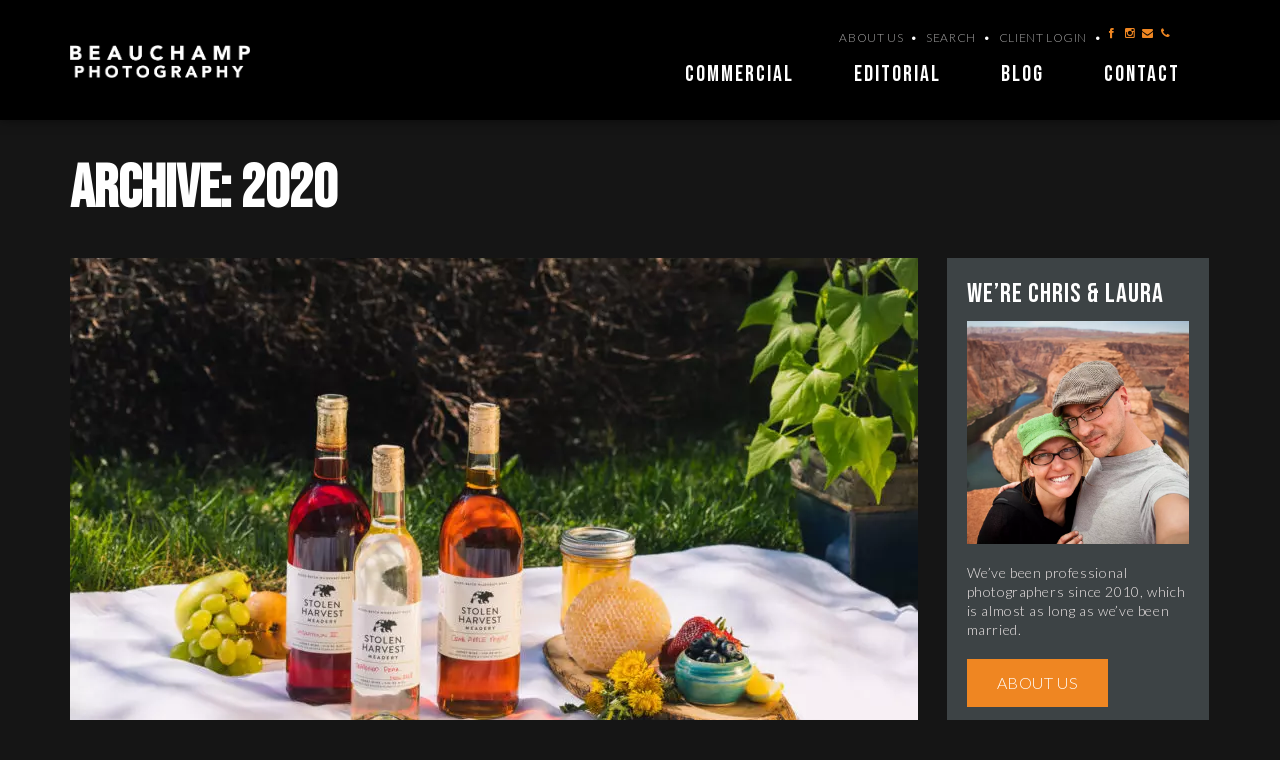

--- FILE ---
content_type: text/html; charset=UTF-8
request_url: https://beauchampphotography.ca/blog/2020/
body_size: 15599
content:
<!DOCTYPE HTML>
<!--[if IE 8 ]><html class="ie ie8" lang="en"> <![endif]-->
<!--[if IE 9 ]><html class="ie ie9" lang="en"> <![endif]-->
<!--[if (gte IE 10)|!(IE)]><!--><html lang="en-US"> <!--<![endif]-->
<head>
	<meta name="google-site-verification" content="UGyh6RRkb8PCq7lJyio5Kj1dXFSzDSMLQwErxyJEHd0" />
	<script src='https://www.google.com/recaptcha/api.js'></script>	
	<meta charset="UTF-8" />

	<!-- Favicons -->
		<link rel="shortcut icon" href="https://beauchampphotography.ca/wp-content/uploads/2015/11/BeauchampPhotographyFavicon16x16.jpg">
	
	<!-- Mobile Specific Metas -->
	<meta http-equiv="X-UA-Compatible" content="IE=edge">
	<meta name="viewport" content="width=device-width, initial-scale=1, maximum-scale=1">

	<!-- Feeds & Pingback -->
	<link rel="alternate" type="application/rss+xml" title="Beauchamp Photography RSS Feed" href="https://beauchampphotography.ca/feed/" />
	<link rel="alternate" type="application/atom+xml" title="Beauchamp Photography Atom Feed" href="https://beauchampphotography.ca/feed/atom/" />
	<link rel="pingback" href="https://beauchampphotography.ca/xmlrpc.php" />

	<!-- WP Head -->
	<title>2020 &#8211; Beauchamp Photography</title>
                        <script>
                            /* You can add more configuration options to webfontloader by previously defining the WebFontConfig with your options */
                            if ( typeof WebFontConfig === "undefined" ) {
                                WebFontConfig = new Object();
                            }
                            WebFontConfig['google'] = {families: ['Lato:100,300,400,700,900,100italic,300italic,400italic,700italic,900italic', 'Assistant:700']};

                            (function() {
                                var wf = document.createElement( 'script' );
                                wf.src = 'https://ajax.googleapis.com/ajax/libs/webfont/1.5.3/webfont.js';
                                wf.type = 'text/javascript';
                                wf.async = 'true';
                                var s = document.getElementsByTagName( 'script' )[0];
                                s.parentNode.insertBefore( wf, s );
                            })();
                        </script>
                        <meta name='robots' content='max-image-preview:large' />
<link rel='dns-prefetch' href='//static.addtoany.com' />
<link rel='dns-prefetch' href='//www.googletagmanager.com' />
<link rel="alternate" type="application/rss+xml" title="Beauchamp Photography &raquo; Feed" href="https://beauchampphotography.ca/feed/" />
<style id='wp-img-auto-sizes-contain-inline-css' type='text/css'>
img:is([sizes=auto i],[sizes^="auto," i]){contain-intrinsic-size:3000px 1500px}
/*# sourceURL=wp-img-auto-sizes-contain-inline-css */
</style>
<style id='wp-emoji-styles-inline-css' type='text/css'>

	img.wp-smiley, img.emoji {
		display: inline !important;
		border: none !important;
		box-shadow: none !important;
		height: 1em !important;
		width: 1em !important;
		margin: 0 0.07em !important;
		vertical-align: -0.1em !important;
		background: none !important;
		padding: 0 !important;
	}
/*# sourceURL=wp-emoji-styles-inline-css */
</style>
<style id='wp-block-library-inline-css' type='text/css'>
:root{--wp-block-synced-color:#7a00df;--wp-block-synced-color--rgb:122,0,223;--wp-bound-block-color:var(--wp-block-synced-color);--wp-editor-canvas-background:#ddd;--wp-admin-theme-color:#007cba;--wp-admin-theme-color--rgb:0,124,186;--wp-admin-theme-color-darker-10:#006ba1;--wp-admin-theme-color-darker-10--rgb:0,107,160.5;--wp-admin-theme-color-darker-20:#005a87;--wp-admin-theme-color-darker-20--rgb:0,90,135;--wp-admin-border-width-focus:2px}@media (min-resolution:192dpi){:root{--wp-admin-border-width-focus:1.5px}}.wp-element-button{cursor:pointer}:root .has-very-light-gray-background-color{background-color:#eee}:root .has-very-dark-gray-background-color{background-color:#313131}:root .has-very-light-gray-color{color:#eee}:root .has-very-dark-gray-color{color:#313131}:root .has-vivid-green-cyan-to-vivid-cyan-blue-gradient-background{background:linear-gradient(135deg,#00d084,#0693e3)}:root .has-purple-crush-gradient-background{background:linear-gradient(135deg,#34e2e4,#4721fb 50%,#ab1dfe)}:root .has-hazy-dawn-gradient-background{background:linear-gradient(135deg,#faaca8,#dad0ec)}:root .has-subdued-olive-gradient-background{background:linear-gradient(135deg,#fafae1,#67a671)}:root .has-atomic-cream-gradient-background{background:linear-gradient(135deg,#fdd79a,#004a59)}:root .has-nightshade-gradient-background{background:linear-gradient(135deg,#330968,#31cdcf)}:root .has-midnight-gradient-background{background:linear-gradient(135deg,#020381,#2874fc)}:root{--wp--preset--font-size--normal:16px;--wp--preset--font-size--huge:42px}.has-regular-font-size{font-size:1em}.has-larger-font-size{font-size:2.625em}.has-normal-font-size{font-size:var(--wp--preset--font-size--normal)}.has-huge-font-size{font-size:var(--wp--preset--font-size--huge)}.has-text-align-center{text-align:center}.has-text-align-left{text-align:left}.has-text-align-right{text-align:right}.has-fit-text{white-space:nowrap!important}#end-resizable-editor-section{display:none}.aligncenter{clear:both}.items-justified-left{justify-content:flex-start}.items-justified-center{justify-content:center}.items-justified-right{justify-content:flex-end}.items-justified-space-between{justify-content:space-between}.screen-reader-text{border:0;clip-path:inset(50%);height:1px;margin:-1px;overflow:hidden;padding:0;position:absolute;width:1px;word-wrap:normal!important}.screen-reader-text:focus{background-color:#ddd;clip-path:none;color:#444;display:block;font-size:1em;height:auto;left:5px;line-height:normal;padding:15px 23px 14px;text-decoration:none;top:5px;width:auto;z-index:100000}html :where(.has-border-color){border-style:solid}html :where([style*=border-top-color]){border-top-style:solid}html :where([style*=border-right-color]){border-right-style:solid}html :where([style*=border-bottom-color]){border-bottom-style:solid}html :where([style*=border-left-color]){border-left-style:solid}html :where([style*=border-width]){border-style:solid}html :where([style*=border-top-width]){border-top-style:solid}html :where([style*=border-right-width]){border-right-style:solid}html :where([style*=border-bottom-width]){border-bottom-style:solid}html :where([style*=border-left-width]){border-left-style:solid}html :where(img[class*=wp-image-]){height:auto;max-width:100%}:where(figure){margin:0 0 1em}html :where(.is-position-sticky){--wp-admin--admin-bar--position-offset:var(--wp-admin--admin-bar--height,0px)}@media screen and (max-width:600px){html :where(.is-position-sticky){--wp-admin--admin-bar--position-offset:0px}}

/*# sourceURL=wp-block-library-inline-css */
</style><style id='global-styles-inline-css' type='text/css'>
:root{--wp--preset--aspect-ratio--square: 1;--wp--preset--aspect-ratio--4-3: 4/3;--wp--preset--aspect-ratio--3-4: 3/4;--wp--preset--aspect-ratio--3-2: 3/2;--wp--preset--aspect-ratio--2-3: 2/3;--wp--preset--aspect-ratio--16-9: 16/9;--wp--preset--aspect-ratio--9-16: 9/16;--wp--preset--color--black: #000000;--wp--preset--color--cyan-bluish-gray: #abb8c3;--wp--preset--color--white: #ffffff;--wp--preset--color--pale-pink: #f78da7;--wp--preset--color--vivid-red: #cf2e2e;--wp--preset--color--luminous-vivid-orange: #ff6900;--wp--preset--color--luminous-vivid-amber: #fcb900;--wp--preset--color--light-green-cyan: #7bdcb5;--wp--preset--color--vivid-green-cyan: #00d084;--wp--preset--color--pale-cyan-blue: #8ed1fc;--wp--preset--color--vivid-cyan-blue: #0693e3;--wp--preset--color--vivid-purple: #9b51e0;--wp--preset--gradient--vivid-cyan-blue-to-vivid-purple: linear-gradient(135deg,rgb(6,147,227) 0%,rgb(155,81,224) 100%);--wp--preset--gradient--light-green-cyan-to-vivid-green-cyan: linear-gradient(135deg,rgb(122,220,180) 0%,rgb(0,208,130) 100%);--wp--preset--gradient--luminous-vivid-amber-to-luminous-vivid-orange: linear-gradient(135deg,rgb(252,185,0) 0%,rgb(255,105,0) 100%);--wp--preset--gradient--luminous-vivid-orange-to-vivid-red: linear-gradient(135deg,rgb(255,105,0) 0%,rgb(207,46,46) 100%);--wp--preset--gradient--very-light-gray-to-cyan-bluish-gray: linear-gradient(135deg,rgb(238,238,238) 0%,rgb(169,184,195) 100%);--wp--preset--gradient--cool-to-warm-spectrum: linear-gradient(135deg,rgb(74,234,220) 0%,rgb(151,120,209) 20%,rgb(207,42,186) 40%,rgb(238,44,130) 60%,rgb(251,105,98) 80%,rgb(254,248,76) 100%);--wp--preset--gradient--blush-light-purple: linear-gradient(135deg,rgb(255,206,236) 0%,rgb(152,150,240) 100%);--wp--preset--gradient--blush-bordeaux: linear-gradient(135deg,rgb(254,205,165) 0%,rgb(254,45,45) 50%,rgb(107,0,62) 100%);--wp--preset--gradient--luminous-dusk: linear-gradient(135deg,rgb(255,203,112) 0%,rgb(199,81,192) 50%,rgb(65,88,208) 100%);--wp--preset--gradient--pale-ocean: linear-gradient(135deg,rgb(255,245,203) 0%,rgb(182,227,212) 50%,rgb(51,167,181) 100%);--wp--preset--gradient--electric-grass: linear-gradient(135deg,rgb(202,248,128) 0%,rgb(113,206,126) 100%);--wp--preset--gradient--midnight: linear-gradient(135deg,rgb(2,3,129) 0%,rgb(40,116,252) 100%);--wp--preset--font-size--small: 13px;--wp--preset--font-size--medium: 20px;--wp--preset--font-size--large: 36px;--wp--preset--font-size--x-large: 42px;--wp--preset--spacing--20: 0.44rem;--wp--preset--spacing--30: 0.67rem;--wp--preset--spacing--40: 1rem;--wp--preset--spacing--50: 1.5rem;--wp--preset--spacing--60: 2.25rem;--wp--preset--spacing--70: 3.38rem;--wp--preset--spacing--80: 5.06rem;--wp--preset--shadow--natural: 6px 6px 9px rgba(0, 0, 0, 0.2);--wp--preset--shadow--deep: 12px 12px 50px rgba(0, 0, 0, 0.4);--wp--preset--shadow--sharp: 6px 6px 0px rgba(0, 0, 0, 0.2);--wp--preset--shadow--outlined: 6px 6px 0px -3px rgb(255, 255, 255), 6px 6px rgb(0, 0, 0);--wp--preset--shadow--crisp: 6px 6px 0px rgb(0, 0, 0);}:where(.is-layout-flex){gap: 0.5em;}:where(.is-layout-grid){gap: 0.5em;}body .is-layout-flex{display: flex;}.is-layout-flex{flex-wrap: wrap;align-items: center;}.is-layout-flex > :is(*, div){margin: 0;}body .is-layout-grid{display: grid;}.is-layout-grid > :is(*, div){margin: 0;}:where(.wp-block-columns.is-layout-flex){gap: 2em;}:where(.wp-block-columns.is-layout-grid){gap: 2em;}:where(.wp-block-post-template.is-layout-flex){gap: 1.25em;}:where(.wp-block-post-template.is-layout-grid){gap: 1.25em;}.has-black-color{color: var(--wp--preset--color--black) !important;}.has-cyan-bluish-gray-color{color: var(--wp--preset--color--cyan-bluish-gray) !important;}.has-white-color{color: var(--wp--preset--color--white) !important;}.has-pale-pink-color{color: var(--wp--preset--color--pale-pink) !important;}.has-vivid-red-color{color: var(--wp--preset--color--vivid-red) !important;}.has-luminous-vivid-orange-color{color: var(--wp--preset--color--luminous-vivid-orange) !important;}.has-luminous-vivid-amber-color{color: var(--wp--preset--color--luminous-vivid-amber) !important;}.has-light-green-cyan-color{color: var(--wp--preset--color--light-green-cyan) !important;}.has-vivid-green-cyan-color{color: var(--wp--preset--color--vivid-green-cyan) !important;}.has-pale-cyan-blue-color{color: var(--wp--preset--color--pale-cyan-blue) !important;}.has-vivid-cyan-blue-color{color: var(--wp--preset--color--vivid-cyan-blue) !important;}.has-vivid-purple-color{color: var(--wp--preset--color--vivid-purple) !important;}.has-black-background-color{background-color: var(--wp--preset--color--black) !important;}.has-cyan-bluish-gray-background-color{background-color: var(--wp--preset--color--cyan-bluish-gray) !important;}.has-white-background-color{background-color: var(--wp--preset--color--white) !important;}.has-pale-pink-background-color{background-color: var(--wp--preset--color--pale-pink) !important;}.has-vivid-red-background-color{background-color: var(--wp--preset--color--vivid-red) !important;}.has-luminous-vivid-orange-background-color{background-color: var(--wp--preset--color--luminous-vivid-orange) !important;}.has-luminous-vivid-amber-background-color{background-color: var(--wp--preset--color--luminous-vivid-amber) !important;}.has-light-green-cyan-background-color{background-color: var(--wp--preset--color--light-green-cyan) !important;}.has-vivid-green-cyan-background-color{background-color: var(--wp--preset--color--vivid-green-cyan) !important;}.has-pale-cyan-blue-background-color{background-color: var(--wp--preset--color--pale-cyan-blue) !important;}.has-vivid-cyan-blue-background-color{background-color: var(--wp--preset--color--vivid-cyan-blue) !important;}.has-vivid-purple-background-color{background-color: var(--wp--preset--color--vivid-purple) !important;}.has-black-border-color{border-color: var(--wp--preset--color--black) !important;}.has-cyan-bluish-gray-border-color{border-color: var(--wp--preset--color--cyan-bluish-gray) !important;}.has-white-border-color{border-color: var(--wp--preset--color--white) !important;}.has-pale-pink-border-color{border-color: var(--wp--preset--color--pale-pink) !important;}.has-vivid-red-border-color{border-color: var(--wp--preset--color--vivid-red) !important;}.has-luminous-vivid-orange-border-color{border-color: var(--wp--preset--color--luminous-vivid-orange) !important;}.has-luminous-vivid-amber-border-color{border-color: var(--wp--preset--color--luminous-vivid-amber) !important;}.has-light-green-cyan-border-color{border-color: var(--wp--preset--color--light-green-cyan) !important;}.has-vivid-green-cyan-border-color{border-color: var(--wp--preset--color--vivid-green-cyan) !important;}.has-pale-cyan-blue-border-color{border-color: var(--wp--preset--color--pale-cyan-blue) !important;}.has-vivid-cyan-blue-border-color{border-color: var(--wp--preset--color--vivid-cyan-blue) !important;}.has-vivid-purple-border-color{border-color: var(--wp--preset--color--vivid-purple) !important;}.has-vivid-cyan-blue-to-vivid-purple-gradient-background{background: var(--wp--preset--gradient--vivid-cyan-blue-to-vivid-purple) !important;}.has-light-green-cyan-to-vivid-green-cyan-gradient-background{background: var(--wp--preset--gradient--light-green-cyan-to-vivid-green-cyan) !important;}.has-luminous-vivid-amber-to-luminous-vivid-orange-gradient-background{background: var(--wp--preset--gradient--luminous-vivid-amber-to-luminous-vivid-orange) !important;}.has-luminous-vivid-orange-to-vivid-red-gradient-background{background: var(--wp--preset--gradient--luminous-vivid-orange-to-vivid-red) !important;}.has-very-light-gray-to-cyan-bluish-gray-gradient-background{background: var(--wp--preset--gradient--very-light-gray-to-cyan-bluish-gray) !important;}.has-cool-to-warm-spectrum-gradient-background{background: var(--wp--preset--gradient--cool-to-warm-spectrum) !important;}.has-blush-light-purple-gradient-background{background: var(--wp--preset--gradient--blush-light-purple) !important;}.has-blush-bordeaux-gradient-background{background: var(--wp--preset--gradient--blush-bordeaux) !important;}.has-luminous-dusk-gradient-background{background: var(--wp--preset--gradient--luminous-dusk) !important;}.has-pale-ocean-gradient-background{background: var(--wp--preset--gradient--pale-ocean) !important;}.has-electric-grass-gradient-background{background: var(--wp--preset--gradient--electric-grass) !important;}.has-midnight-gradient-background{background: var(--wp--preset--gradient--midnight) !important;}.has-small-font-size{font-size: var(--wp--preset--font-size--small) !important;}.has-medium-font-size{font-size: var(--wp--preset--font-size--medium) !important;}.has-large-font-size{font-size: var(--wp--preset--font-size--large) !important;}.has-x-large-font-size{font-size: var(--wp--preset--font-size--x-large) !important;}
/*# sourceURL=global-styles-inline-css */
</style>

<style id='classic-theme-styles-inline-css' type='text/css'>
/*! This file is auto-generated */
.wp-block-button__link{color:#fff;background-color:#32373c;border-radius:9999px;box-shadow:none;text-decoration:none;padding:calc(.667em + 2px) calc(1.333em + 2px);font-size:1.125em}.wp-block-file__button{background:#32373c;color:#fff;text-decoration:none}
/*# sourceURL=/wp-includes/css/classic-themes.min.css */
</style>
<link rel='stylesheet' id='mt-bootstrapcss-css' href='https://beauchampphotography.ca/wp-content/themes/downtown/css/bootstrap.min.css?ver=6.9' type='text/css' media='all' />
<link rel='stylesheet' id='mt-font-awesome-css' href='https://beauchampphotography.ca/wp-content/themes/downtown/css/font-awesome.min.css?ver=6.9' type='text/css' media='all' />
<link rel='stylesheet' id='mt-fontello-css' href='https://beauchampphotography.ca/wp-content/themes/downtown/css/fontello.css?ver=6.9' type='text/css' media='all' />
<link rel='stylesheet' id='mt-animate-css' href='https://beauchampphotography.ca/wp-content/themes/downtown/css/animate.min.css?ver=6.9' type='text/css' media='all' />
<link rel='stylesheet' id='mt-style-css' href='https://beauchampphotography.ca/wp-content/themes/downtown/style.css?ver=6.9' type='text/css' media='all' />
<link rel='stylesheet' id='mt-responsive-css' href='https://beauchampphotography.ca/wp-content/themes/downtown/css/responsive.css?ver=6.9' type='text/css' media='all' />
<link rel='stylesheet' id='addtoany-css' href='https://beauchampphotography.ca/wp-content/plugins/add-to-any/addtoany.min.css?ver=1.16' type='text/css' media='all' />
<link rel='stylesheet' id='avhec-widget-css' href='https://beauchampphotography.ca/wp-content/plugins/extended-categories-widget/4.2/css/avh-ec.widget.css?ver=3.10.0-dev.1' type='text/css' media='all' />
<script type="text/javascript" id="addtoany-core-js-before">
/* <![CDATA[ */
window.a2a_config=window.a2a_config||{};a2a_config.callbacks=[];a2a_config.overlays=[];a2a_config.templates={};

//# sourceURL=addtoany-core-js-before
/* ]]> */
</script>
<script type="text/javascript" defer src="https://static.addtoany.com/menu/page.js" id="addtoany-core-js"></script>
<script type="text/javascript" src="https://beauchampphotography.ca/wp-content/plugins/enable-jquery-migrate-helper/js/jquery/jquery-1.12.4-wp.js?ver=1.12.4-wp" id="jquery-core-js"></script>
<script type="text/javascript" src="https://beauchampphotography.ca/wp-content/plugins/enable-jquery-migrate-helper/js/jquery-migrate/jquery-migrate-1.4.1-wp.js?ver=1.4.1-wp" id="jquery-migrate-js"></script>
<script type="text/javascript" defer src="https://beauchampphotography.ca/wp-content/plugins/add-to-any/addtoany.min.js?ver=1.1" id="addtoany-jquery-js"></script>
<link rel="https://api.w.org/" href="https://beauchampphotography.ca/wp-json/" /><link rel="EditURI" type="application/rsd+xml" title="RSD" href="https://beauchampphotography.ca/xmlrpc.php?rsd" />
<meta name="generator" content="Site Kit by Google 1.170.0" />
<style type="text/css">
	.page-title {
		background-color: #f2f2f2;		padding-top: 25px;
		padding-bottom: 25px;
	}
/*	.header .logo {*/
/*		top: *//*px;*/
/*	}*/
/*	.logo .retina-logo {*/
/*		height: *//*px;*/
/*	}*/
/*	.header {*/
/*		height: *//*px;*/
/*	}*/
	.navigation-wrapper ul.sf-menu {
		margin-top: 0px;
	}
	.sf-menu li.megamenu:hover > ul.sub-menu,
	.sf-menu li.megamenu.sfHover > ul.sub-menu {
		top: 60px;
	}

	/* color */
	a,
	.service-icon,
	.milestone-number,	
	.mt-section.light .test-style2 .flex-control-paging li a:hover,
	.mt-section.light .test-style2 .flex-direction-nav a:hover,
	.widget a:hover,
	.copyright a:hover,
	.mt-blog.grid .post-content a:hover,
	a.more-link:hover,
	.post-header a:hover,
	.footer-nav a:hover {
		color: #ef8622;
	}
	a:hover,
	a:focus {
		color: #f59f1d;
	}
	::-moz-selection {background-color: #ef8622;}
	::selection {background-color: #ef8622;}
	::-moz-selection {color: #ffffff;}
	::selection {color: #ffffff;}
	.btn.btn-default,
	.pt-cost,
	.form-submit #submit,
	.wpcf7-form input.wpcf7-submit,
	.widget .tagcloud a,
	.mt-blog.grid .format-link a:hover,
	.mt-breadcrumbs,
	.portfolio-filters a,
	.flex-caption-title,
	.meta-icon .format-icon,
	.owl-prev:hover,
	.owl-next:hover {
		color: #ffffff;
		background: #ef8622;
	}
	.btn.btn-default:hover,
	.form-submit #submit:hover,
	.wpcf7-form input.wpcf7-submit:hover,
	.widget .tagcloud a:hover,
	.mt-pagination .current.btn,
	.portfolio-filters a:hover,
	.portfolio-filters .current a,
	.meta-icon .format-icon:hover {
		color: #ffffff;
		background: #f59f1d;
	}
	.panel-default > .panel-heading,
	.panel-default > .panel-footer {
		color: #ffffff;
		background: #ef8622;
	}
	.text-default {
		color: #ef8622;
	}
	.alert-default {
		background: #ef8622;
		color: #ffffff;
	}
	.alert-dismissable .close,
	.mt-breadcrumbs a,
	.mt-breadcrumbs a:hover {
		color: #ffffff;
	}
	.label-default,
	.skill-bar span {
		background: #ef8622;
	}
	.tabs-nav.nav-tabs > li.active > a {
		color: #ef8622;
	}
	.nav-tabs > li.active > a,
	.nav-tabs > li.active > a:hover,
	.nav-tabs > li.active > a:focus {
		border-top-color: #ef8622;
	}
	.nav-pills > li.active > a,
	.nav-pills > li.active > a:hover,
	.nav-pills > li.active > a:focus {
		color: #ffffff;
		background: #ef8622;
	}

	/* header + navigation */
	.header-wrapper {
		background: #ffffff;
	}
	.fixed-header .header-wrapper {
		background: rgba(255,255,255,0.93);
	}
	.header-top,
	.header-socials ul li a,
	.nav-search-form input,
	.navigation-searchform:after {
		color: #aaaaaa;
	}
	.sf-menu a,
	.sf-menu-mobile li a {
		color: #444444;
	}
	.sf-menu > li > a:hover,
	.sf-menu > li.current-menu-item > a,
	.sf-menu > li.current-menu-ancestor > a {
		color: #ef8622;
		border-bottom: 2px solid #ef8622;	
	}
	.sf-menu > li > ul {
		border-top: 2px solid #ef8622;
	}
	.sf-menu-mobile li a:hover,
	.sf-menu-mobile li.current-menu-item > a {
		color: #ffffff;
		background: #ef8622;
	}
	.sf-menu ul {
		background: #fafafa;
	}
	.sf-menu ul a {
		color: #444444;
	}
	.sf-menu ul a:hover,
	.sf-menu ul li.current-menu-item > a,
	.sf-menu .current-menu-item ul.sub-menu li a:hover,
	.sf-menu ul li.current-menu-parent > a {
		color: #444444;
		background: #ef8622;
	}

	/* footer and top section */
	.footer-wrapper,
	.top-section-wrapper {
		background: #222222;
		color: #aaaaaa;
	}
	.footer-wrapper {
		border-bottom: 1px solid #333333;
		border-top: 1px solid #333333;
	}
	.footer .widget h1,
	.footer .widget h2,
	.footer .widget h3,
	.footer .widget h4,
	.footer .widget h5,
	.footer .widget h6,
	.footer-wrapper a,
	.top-section-wrapper a,
	.footer-wrapper h4,
	.top-section-wrapper h4 {
		color: #eeeeee;
	}	
	.top-section-wrapper.opened {
		border-bottom-color: #ef8622;
	}
	.top-section-wrapper.opened .top-section-open {
		border-right-color: #ef8622;
	}

	/* blog */
	.meta a:hover {
		color: #ef8622;
	}
	.meta-date .day {
		color: #ffffff;
		background: #ef8622;
	}
	.latest-posts .post-title h4 a:hover {
		color: #f59f1d;
	}
	.comment-reply-link:hover {
		background: #ef8622;
		color: #ffffff;
	}

	/* sidebar navigation */
	.widget_nav_menu li a:hover,
	.widget_nav_menu ul > li.current-menu-item > a,
	.sidebar-nav .widget_nav_menu li.active > a {
		border-left: 1px solid #ef8622;
		color: #ef8622;
	}

	/* portfolio */
	.portfolio-details a:hover {
		color: #ef8622;
	}

	/* testimonial */
	.test-flexslider .flex-direction-nav a:hover {
		background: #ef8622;
		color: #ffffff;
	}
	.test-flexslider.test-style2 .flex-direction-nav a:hover {
		color: #ef8622;
	}

	/* toggle/accordions */
	.mt-toggle .mt-toggle-title:hover,
	.mt-toggle.active .mt-toggle-title,
	.mt-accordion .ui-accordion-header:hover {
		color: #ef8622;
	}
	.mt-accordion .ui-accordion-header:hover a,
	.mt-accordion .ui-accordion-header.ui-accordion-header-active,
	.mt-accordion .ui-accordion-header.ui-accordion-header-active a {
		color: #ef8622;
	}
	.mt-toggle.active .mt-toggle-title,
	.mt-accordion .ui-accordion-header.ui-accordion-header-active {
		border: 1px solid #ef8622;
	}

	/* milestone */
	.milestone-wrapper:hover .milestone-number {
		color: #f59f1d;
	}
	.panel-default {
		border-color: #ef8622;
	}

	/* flexslider */
	.flex-control-paging li a:hover,
	.flex-direction-nav a:hover,
	.portfolio-navigation div a:hover,
	#toTop:hover {
		background: #ef8622;
		color: #ffffff;
	}
	.flex-control-paging li a.flex-active,
	.mt-section.light .test-style2 .flex-control-paging li a.flex-active {
		background: #ef8622;	
	}

	/* media audio, video colors */
	.mejs-container .mejs-controls .mejs-time-rail .mejs-time-current {
		background: #ef8622;
	}
	.mejs-container .mejs-controls .mejs-time-rail .mejs-time-float {
		background: #ef8622;
	}
	.mejs-container .mejs-controls .mejs-time-rail .mejs-time-float-corner {
		border-color: #ef8622 rgba(0, 0, 0, 0) rgba(0, 0, 0, 0);
	}
	

	body {
    background: #151515 !important;
}
@media (min-width: 768px)
.col-sm-offset-6 {
    margin-left: 20% !important;
}
.test-style2 .flex-control-nav {
    bottom: -38px !important;
}
</style>


<!-- Google AdSense meta tags added by Site Kit -->
<meta name="google-adsense-platform-account" content="ca-host-pub-2644536267352236">
<meta name="google-adsense-platform-domain" content="sitekit.withgoogle.com">
<!-- End Google AdSense meta tags added by Site Kit -->

<!-- BEGIN recaptcha, injected by plugin wp-recaptcha-integration  -->

<!-- END recaptcha -->
		<style type="text/css" id="wp-custom-css">
			#gallery-1 img {
    border: none;
}		</style>
		<style type="text/css" title="dynamic-css" class="options-output">body, button,input[type="submit"],input[type="reset"],input[type="button"],input,textarea,select{font-family:Lato,Arial, Helvetica, sans-serif;font-weight:300;font-style:normal;font-size:13px;opacity: 1;visibility: visible;-webkit-transition: opacity 0.24s ease-in-out;-moz-transition: opacity 0.24s ease-in-out;transition: opacity 0.24s ease-in-out;}.wf-loading body, button,input[type="submit"],input[type="reset"],input[type="button"],input,textarea,select,{opacity: 0;}.ie.wf-loading body, button,input[type="submit"],input[type="reset"],input[type="button"],input,textarea,select,{visibility: hidden;}.mt-toggle-title, h3.ui-accordion-header, .pt-features strong, .footer a, .footer-bottom a, .tagcloud a, .portfolio-details-link a, #portfolio-filters a, cite.fn, cite.fn a, .btn, input.wpcf7-submit, #cancel-comment-reply-link, .reply .comment-reply-link, .logged-in-as a, #commentform input#submit, a.more-link, .meta, .mt-pagination, .progress-title, .portfolio-filters li.filter-title{font-family:Lato,Arial, Helvetica, sans-serif;font-weight:700;font-style:normal;opacity: 1;visibility: visible;-webkit-transition: opacity 0.24s ease-in-out;-moz-transition: opacity 0.24s ease-in-out;transition: opacity 0.24s ease-in-out;}.wf-loading .mt-toggle-title, h3.ui-accordion-header, .pt-features strong, .footer a, .footer-bottom a, .tagcloud a, .portfolio-details-link a, #portfolio-filters a, cite.fn, cite.fn a, .btn, input.wpcf7-submit, #cancel-comment-reply-link, .reply .comment-reply-link, .logged-in-as a, #commentform input#submit, a.more-link, .meta, .mt-pagination, .progress-title, .portfolio-filters li.filter-title,{opacity: 0;}.ie.wf-loading .mt-toggle-title, h3.ui-accordion-header, .pt-features strong, .footer a, .footer-bottom a, .tagcloud a, .portfolio-details-link a, #portfolio-filters a, cite.fn, cite.fn a, .btn, input.wpcf7-submit, #cancel-comment-reply-link, .reply .comment-reply-link, .logged-in-as a, #commentform input#submit, a.more-link, .meta, .mt-pagination, .progress-title, .portfolio-filters li.filter-title,{visibility: hidden;}.sf-menu a{font-size:14px;opacity: 1;visibility: visible;-webkit-transition: opacity 0.24s ease-in-out;-moz-transition: opacity 0.24s ease-in-out;transition: opacity 0.24s ease-in-out;}.wf-loading .sf-menu a,{opacity: 0;}.ie.wf-loading .sf-menu a,{visibility: hidden;}.page-title h1{font-family:Lato,Arial, Helvetica, sans-serif;font-weight:700;font-style:normal;font-size:22px;opacity: 1;visibility: visible;-webkit-transition: opacity 0.24s ease-in-out;-moz-transition: opacity 0.24s ease-in-out;transition: opacity 0.24s ease-in-out;}.wf-loading .page-title h1,{opacity: 0;}.ie.wf-loading .page-title h1,{visibility: hidden;}h1{font-size:34px;opacity: 1;visibility: visible;-webkit-transition: opacity 0.24s ease-in-out;-moz-transition: opacity 0.24s ease-in-out;transition: opacity 0.24s ease-in-out;}.wf-loading h1,{opacity: 0;}.ie.wf-loading h1,{visibility: hidden;}h2{font-weight:700;font-style:normal;font-size:26px;opacity: 1;visibility: visible;-webkit-transition: opacity 0.24s ease-in-out;-moz-transition: opacity 0.24s ease-in-out;transition: opacity 0.24s ease-in-out;}.wf-loading h2,{opacity: 0;}.ie.wf-loading h2,{visibility: hidden;}h3{font-family:Assistant,Arial, Helvetica, sans-serif;font-weight:700;font-style:normal;font-size:22px;opacity: 1;visibility: visible;-webkit-transition: opacity 0.24s ease-in-out;-moz-transition: opacity 0.24s ease-in-out;transition: opacity 0.24s ease-in-out;}.wf-loading h3,{opacity: 0;}.ie.wf-loading h3,{visibility: hidden;}h4{font-family:Lato,Arial, Helvetica, sans-serif;font-weight:700;font-style:normal;font-size:20px;opacity: 1;visibility: visible;-webkit-transition: opacity 0.24s ease-in-out;-moz-transition: opacity 0.24s ease-in-out;transition: opacity 0.24s ease-in-out;}.wf-loading h4,{opacity: 0;}.ie.wf-loading h4,{visibility: hidden;}h5{font-family:Lato,Arial, Helvetica, sans-serif;font-weight:700;font-style:normal;font-size:16px;opacity: 1;visibility: visible;-webkit-transition: opacity 0.24s ease-in-out;-moz-transition: opacity 0.24s ease-in-out;transition: opacity 0.24s ease-in-out;}.wf-loading h5,{opacity: 0;}.ie.wf-loading h5,{visibility: hidden;}h6{font-family:Lato,Arial, Helvetica, sans-serif;font-weight:700;font-style:normal;font-size:14px;opacity: 1;visibility: visible;-webkit-transition: opacity 0.24s ease-in-out;-moz-transition: opacity 0.24s ease-in-out;transition: opacity 0.24s ease-in-out;}.wf-loading h6,{opacity: 0;}.ie.wf-loading h6,{visibility: hidden;}blockquote, blockquote p{font-family:Lato,Georgia, serif;font-weight:400;font-style:italic;font-size:18px;opacity: 1;visibility: visible;-webkit-transition: opacity 0.24s ease-in-out;-moz-transition: opacity 0.24s ease-in-out;transition: opacity 0.24s ease-in-out;}.wf-loading blockquote, blockquote p,{opacity: 0;}.ie.wf-loading blockquote, blockquote p,{visibility: hidden;}h4.widget-title{font-family:Lato,Arial, Helvetica, sans-serif;font-weight:700;font-style:normal;font-size:14px;opacity: 1;visibility: visible;-webkit-transition: opacity 0.24s ease-in-out;-moz-transition: opacity 0.24s ease-in-out;transition: opacity 0.24s ease-in-out;}.wf-loading h4.widget-title,{opacity: 0;}.ie.wf-loading h4.widget-title,{visibility: hidden;}</style>
    <!-- Google Fonts: Lato -->
    <link href='https://fonts.googleapis.com/css?family=Lato:100,100italic,300,300italic,400,400italic,700,700italic,900,900italic' rel='stylesheet' type='text/css'>

    <!-- Google Fonts: Bebas Neue -->
    <link href="https://fonts.googleapis.com/css?family=Bebas+Neue&display=swap" rel="stylesheet">

    <!-- Styles -->
	<link href='https://beauchampphotography.ca/wp-content/themes/downtown/custom.css?v=1.0.7' rel='stylesheet' type='text/css'>
	<link href='https://beauchampphotography.ca/wp-content/themes/downtown/css/bpgallery.css' rel='stylesheet' type='text/css'>

	
</head>
<body class="archive date wp-theme-downtown">

<script>
  window.fbAsyncInit = function() {
    FB.init({
      appId      : '229412044059248',
      xfbml      : true,
      version    : 'v2.5'
    });
  };

  (function(d, s, id){
     var js, fjs = d.getElementsByTagName(s)[0];
     if (d.getElementById(id)) {return;}
     js = d.createElement(s); js.id = id;
     js.src = "//connect.facebook.net/en_US/sdk.js";
     fjs.parentNode.insertBefore(js, fjs);
   }(document, 'script', 'facebook-jssdk'));
</script>


	

<header class="header-wrapper mid">

	<div class="header-top">

		<div class="container">
							<div class="header-socials">
					<div class="socials clearfix"><ul>
<li class="socialicon"><a class="socialtooltip social-facebook" href="https://www.facebook.com/BeauchampPhotography/" target="_blank" title="Facebook"><i class="fa fa-facebook"></i></a></li>
<li class="socialicon"><a class="socialtooltip social-instagram" href="https://www.instagram.com/beauchampphotography.ca/" target="_blank" title="Instagram"><i class="fa fa-instagram"></i></a></li>
<li class="socialicon"><a class="socialtooltip social-envelope" href="mailto:info@beauchampphotography.ca" target="_blank" title="Email Us"><i class="fa fa-envelope"></i></a></li>
<li class="socialicon"><a class="socialtooltip social-phone" href="tel://7802961231" target="_blank" title="Phone: 780-296-1231"><i class="fa fa-phone"></i></a></li>
</ul></div>				</div>
						<div class="header-info">
				<span><a href="/about/" target="_blank">About Us</a></span>
				<span><a href="/?s=">Search</a></span>
				<span><a href="http://proofs.beauchampphotography.ca/" target="_blank">Client Login</a></span>
			</div>
		</div>

	</div>

	<div class="header">

		<div class="container">

			<a class="logo" href="https://beauchampphotography.ca">
				<img class="default-logo" src="https://beauchampphotography.ca/wp-content/uploads/2015/10/White.png" alt="Beauchamp Photography" />
			</a>

			<nav class="navigation-wrapper" role="navigation">
				<a class="mt-mobile-nav-trigger btn btn-default btn-lg" href="#"><i class="fa fa-2x fa-bars"></i></a>
				<ul id="mt-main-nav" class="sf-menu">
					<li id="menu-item-29" class="menu-item menu-item-type-post_type menu-item-object-page menu-item-29"><a href="https://beauchampphotography.ca/commercial/">Commercial</a></li>
<li id="menu-item-31" class="menu-item menu-item-type-post_type menu-item-object-page menu-item-31"><a href="https://beauchampphotography.ca/editorial/">Editorial</a></li>
<li id="menu-item-11778" class="menu-item menu-item-type-post_type menu-item-object-page current_page_parent menu-item-11778"><a href="https://beauchampphotography.ca/blog/">Blog</a></li>
<li id="menu-item-11779" class="menu-item menu-item-type-post_type menu-item-object-page menu-item-11779"><a href="https://beauchampphotography.ca/contact/">Contact</a></li>
				</ul>
<!--				<div class="sf-menu-mobile-wrapper">-->
					<ul class="sf-menu-mobile">
						<li id="menu-item-5963" class="menu-item menu-item-type-post_type menu-item-object-page menu-item-5963"><a href="https://beauchampphotography.ca/commercial/">Commercial</a></li>
<li id="menu-item-5966" class="menu-item menu-item-type-post_type menu-item-object-page menu-item-5966"><a href="https://beauchampphotography.ca/editorial/">Editorial</a></li>
<li id="menu-item-5968" class="menu-item menu-item-type-post_type menu-item-object-page current_page_parent menu-item-5968"><a href="https://beauchampphotography.ca/blog/">Blog</a></li>
<li id="menu-item-5967" class="menu-item menu-item-type-post_type menu-item-object-page menu-item-5967"><a href="https://beauchampphotography.ca/contact/">Contact</a></li>
<li id="menu-item-11390" class="menu-item menu-item-type-post_type menu-item-object-page menu-item-11390"><a href="https://beauchampphotography.ca/?page_id=25">About Us</a></li>
<li id="menu-item-11391" class="menu-item menu-item-type-custom menu-item-object-custom menu-item-11391"><a href="http://proofs.beauchampphotography.ca/">Client Galleries</a></li>
						<li class="full-width">
							<form action="/" id="searchform" class="sidebar-search-form" method="get">
								<fieldset>
									<input typ="text" id="s" name="s" value="" placeholder="Search this site">
									<button type="submit" id="search_submit" name="search_submit" class="btn btn-default"><i class="fa fa-search"></i></button>
								</fieldset>
							</form>
													</li>
						<li class="full-width">
							<div class="socials clearfix"><ul>
<li class="socialicon"><a class="socialtooltip social-facebook" href="https://www.facebook.com/BeauchampPhotography/" target="_blank" title="Facebook"><i class="fa fa-facebook"></i></a></li>
<li class="socialicon"><a class="socialtooltip social-instagram" href="https://www.instagram.com/beauchampphotography.ca/" target="_blank" title="Instagram"><i class="fa fa-instagram"></i></a></li>
<li class="socialicon"><a class="socialtooltip social-envelope" href="mailto:info@beauchampphotography.ca" target="_blank" title="Email Us"><i class="fa fa-envelope"></i></a></li>
<li class="socialicon"><a class="socialtooltip social-phone" href="tel://7802961231" target="_blank" title="Phone: 780-296-1231"><i class="fa fa-phone"></i></a></li>
</ul></div>						</li>

					</ul>
<!--				</div>-->
			</nav>

		</div>

	</div>

</header>


<div class="content-wrapper mid"><div class="page-area clearfix page-sidebar-right">

	<header class="page-title">
		<div class="container">
				<h1 class="" data-anim-type="fadeInDown">
				Archive: 2020				</h1>
				</div>
	</header>

	<div class="content container">
		<div class="row">

			<div class="sidebar-inner-content col-md-9">

							
				<!-- BEGIN .post -->
				<article id="post-15443" class="post-15443 post type-post status-publish format-standard has-post-thumbnail hentry category-alberta category-commercial category-product-photography tag-alcohol-photography tag-bottle-photography tag-bottle-shot tag-branding-and-lifestyle-photography tag-food-and-drink tag-online-catalogue-product-photography tag-online-product-photography tag-product-photography tag-product-photos tag-sell-sheets">
	
	<div class="post-inner clearfix">

					<div class="post-item clearfix">
				<div class="image-overlay post-overlay">
					<a href="https://beauchampphotography.ca/blog/stolen-harvest-meadery/">
						<img width="848" height="565" src="https://beauchampphotography.ca/wp-content/uploads/2020/11/BlogHeader2000px-0001-848x565.jpg" class="attachment-post-thumb size-post-thumb wp-post-image" alt="" decoding="async" fetchpriority="high" srcset="https://beauchampphotography.ca/wp-content/uploads/2020/11/BlogHeader2000px-0001-848x565.jpg 848w, https://beauchampphotography.ca/wp-content/uploads/2020/11/BlogHeader2000px-0001-300x200.jpg 300w, https://beauchampphotography.ca/wp-content/uploads/2020/11/BlogHeader2000px-0001-1024x682.jpg 1024w, https://beauchampphotography.ca/wp-content/uploads/2020/11/BlogHeader2000px-0001-768x512.jpg 768w, https://beauchampphotography.ca/wp-content/uploads/2020/11/BlogHeader2000px-0001-1536x1024.jpg 1536w, https://beauchampphotography.ca/wp-content/uploads/2020/11/BlogHeader2000px-0001-555x370.jpg 555w, https://beauchampphotography.ca/wp-content/uploads/2020/11/BlogHeader2000px-0001-1170x780.jpg 1170w, https://beauchampphotography.ca/wp-content/uploads/2020/11/BlogHeader2000px-0001.jpg 2000w" sizes="(max-width: 848px) 100vw, 848px" />					</a>
					<div class="post-info">
												<div class="post-cat">
							<a href="https://beauchampphotography.ca/blog/category/commercial/product-photography/">Product Photography</a>
						</div>

						<div class="post-title">
							Stolen Harvest Meadery						</div>

													<div class="post-subtitle">
																<a href="https://beauchampphotography.ca/blog/category/locations/alberta/">									Alberta								</a>							</div>
						
					</div>
				</div>
			</div><!-- / .post-item -->
		
		<div class="clearfix"></div>

		<div class="post-content clearfix">

						
		</div><!-- / .post-content -->

		
	</div><!-- / .post-inner -->
</article><!-- / .post -->				<!-- END .post -->

							
				<!-- BEGIN .post -->
				<article id="post-15392" class="post-15392 post type-post status-publish format-standard has-post-thumbnail hentry category-art-projects category-grande-prairie-alberta category-personal tag-art-gallery-of-grande-prairie tag-coronavirus tag-covid-19 tag-documentary-photography tag-grande-prairie-2 tag-the-curve">
	
	<div class="post-inner clearfix">

					<div class="post-item clearfix">
				<div class="image-overlay post-overlay">
					<a href="https://beauchampphotography.ca/blog/the-curve-art-gallery-of-grande-prairie/">
						<img width="848" height="565" src="https://beauchampphotography.ca/wp-content/uploads/2020/09/BlogHeader2000px-0001-2-848x565.jpg" class="attachment-post-thumb size-post-thumb wp-post-image" alt="" decoding="async" srcset="https://beauchampphotography.ca/wp-content/uploads/2020/09/BlogHeader2000px-0001-2-848x565.jpg 848w, https://beauchampphotography.ca/wp-content/uploads/2020/09/BlogHeader2000px-0001-2-300x200.jpg 300w, https://beauchampphotography.ca/wp-content/uploads/2020/09/BlogHeader2000px-0001-2-1024x683.jpg 1024w, https://beauchampphotography.ca/wp-content/uploads/2020/09/BlogHeader2000px-0001-2-768x512.jpg 768w, https://beauchampphotography.ca/wp-content/uploads/2020/09/BlogHeader2000px-0001-2-1536x1024.jpg 1536w, https://beauchampphotography.ca/wp-content/uploads/2020/09/BlogHeader2000px-0001-2-555x370.jpg 555w, https://beauchampphotography.ca/wp-content/uploads/2020/09/BlogHeader2000px-0001-2-1170x780.jpg 1170w, https://beauchampphotography.ca/wp-content/uploads/2020/09/BlogHeader2000px-0001-2.jpg 1999w" sizes="(max-width: 848px) 100vw, 848px" />					</a>
					<div class="post-info">
												<div class="post-cat">
							<a href="https://beauchampphotography.ca/blog/category/personal/">Personal Work</a>
						</div>

						<div class="post-title">
							The Curve: Art Gallery of Grande Prairie						</div>

													<div class="post-subtitle">
																<a href="https://beauchampphotography.ca/blog/category/locations/grande-prairie-alberta/">									Grande Prairie, Alberta								</a>							</div>
						
					</div>
				</div>
			</div><!-- / .post-item -->
		
		<div class="clearfix"></div>

		<div class="post-content clearfix">

						
		</div><!-- / .post-content -->

		
	</div><!-- / .post-inner -->
</article><!-- / .post -->				<!-- END .post -->

							
				<!-- BEGIN .post -->
				<article id="post-15177" class="post-15177 post type-post status-publish format-standard has-post-thumbnail hentry category-commercial category-grande-prairie-alberta category-industrial tag-cdn-controls tag-commercial-photography tag-drone-photography tag-grande-prairie-2 tag-industrial-photography">
	
	<div class="post-inner clearfix">

					<div class="post-item clearfix">
				<div class="image-overlay post-overlay">
					<a href="https://beauchampphotography.ca/blog/cdn-controls/">
						<img width="848" height="565" src="https://beauchampphotography.ca/wp-content/uploads/2020/09/CDN-Controls-BlogHeader2000px-0001-848x565.jpg" class="attachment-post-thumb size-post-thumb wp-post-image" alt="" decoding="async" srcset="https://beauchampphotography.ca/wp-content/uploads/2020/09/CDN-Controls-BlogHeader2000px-0001-848x565.jpg 848w, https://beauchampphotography.ca/wp-content/uploads/2020/09/CDN-Controls-BlogHeader2000px-0001-300x200.jpg 300w, https://beauchampphotography.ca/wp-content/uploads/2020/09/CDN-Controls-BlogHeader2000px-0001-1024x682.jpg 1024w, https://beauchampphotography.ca/wp-content/uploads/2020/09/CDN-Controls-BlogHeader2000px-0001-768x512.jpg 768w, https://beauchampphotography.ca/wp-content/uploads/2020/09/CDN-Controls-BlogHeader2000px-0001-1536x1024.jpg 1536w, https://beauchampphotography.ca/wp-content/uploads/2020/09/CDN-Controls-BlogHeader2000px-0001-555x370.jpg 555w, https://beauchampphotography.ca/wp-content/uploads/2020/09/CDN-Controls-BlogHeader2000px-0001-1170x780.jpg 1170w, https://beauchampphotography.ca/wp-content/uploads/2020/09/CDN-Controls-BlogHeader2000px-0001.jpg 2000w" sizes="(max-width: 848px) 100vw, 848px" />					</a>
					<div class="post-info">
												<div class="post-cat">
							<a href="https://beauchampphotography.ca/blog/category/commercial/industrial/">Industrial</a>
						</div>

						<div class="post-title">
							CDN Controls						</div>

													<div class="post-subtitle">
																<a href="https://beauchampphotography.ca/blog/category/locations/grande-prairie-alberta/">									Grande Prairie, Alberta								</a>							</div>
						
					</div>
				</div>
			</div><!-- / .post-item -->
		
		<div class="clearfix"></div>

		<div class="post-content clearfix">

						
		</div><!-- / .post-content -->

		
	</div><!-- / .post-inner -->
</article><!-- / .post -->				<!-- END .post -->

							
				<!-- BEGIN .post -->
				<article id="post-15259" class="post-15259 post type-post status-publish format-standard has-post-thumbnail hentry category-commercial category-county-of-grande-prairie-alberta category-drone-photography-and-video category-industrial tag-commercial-photography tag-county-of-grande-prairie tag-drone-photos tag-industrial-equipment tag-industry-photography tag-landfill">
	
	<div class="post-inner clearfix">

					<div class="post-item clearfix">
				<div class="image-overlay post-overlay">
					<a href="https://beauchampphotography.ca/blog/skagen-energy-services/">
						<img width="848" height="565" src="https://beauchampphotography.ca/wp-content/uploads/2020/09/Skagen-GP-Landfill-BlogHeader2000px-0001-848x565.jpg" class="attachment-post-thumb size-post-thumb wp-post-image" alt="" decoding="async" loading="lazy" srcset="https://beauchampphotography.ca/wp-content/uploads/2020/09/Skagen-GP-Landfill-BlogHeader2000px-0001-848x565.jpg 848w, https://beauchampphotography.ca/wp-content/uploads/2020/09/Skagen-GP-Landfill-BlogHeader2000px-0001-300x200.jpg 300w, https://beauchampphotography.ca/wp-content/uploads/2020/09/Skagen-GP-Landfill-BlogHeader2000px-0001-1024x682.jpg 1024w, https://beauchampphotography.ca/wp-content/uploads/2020/09/Skagen-GP-Landfill-BlogHeader2000px-0001-768x512.jpg 768w, https://beauchampphotography.ca/wp-content/uploads/2020/09/Skagen-GP-Landfill-BlogHeader2000px-0001-1536x1024.jpg 1536w, https://beauchampphotography.ca/wp-content/uploads/2020/09/Skagen-GP-Landfill-BlogHeader2000px-0001-555x370.jpg 555w, https://beauchampphotography.ca/wp-content/uploads/2020/09/Skagen-GP-Landfill-BlogHeader2000px-0001-1170x780.jpg 1170w, https://beauchampphotography.ca/wp-content/uploads/2020/09/Skagen-GP-Landfill-BlogHeader2000px-0001.jpg 2000w" sizes="auto, (max-width: 848px) 100vw, 848px" />					</a>
					<div class="post-info">
												<div class="post-cat">
							<a href="https://beauchampphotography.ca/blog/category/commercial/industrial/">Industrial</a>
						</div>

						<div class="post-title">
							Skagen Energy Services						</div>

													<div class="post-subtitle">
																<a href="https://beauchampphotography.ca/blog/category/locations/county-of-grande-prairie-alberta/">									County of Grande Prairie, Alberta								</a>							</div>
						
					</div>
				</div>
			</div><!-- / .post-item -->
		
		<div class="clearfix"></div>

		<div class="post-content clearfix">

						
		</div><!-- / .post-content -->

		
	</div><!-- / .post-inner -->
</article><!-- / .post -->				<!-- END .post -->

							
				<!-- BEGIN .post -->
				<article id="post-15336" class="post-15336 post type-post status-publish format-standard has-post-thumbnail hentry category-commercial category-grande-prairie-alberta category-retail tag-commercial tag-commercial-photography tag-grande-prairie-commercial-photographer tag-grande-prairie-photographer tag-pop-up-project tag-prairie-mall tag-retail-photography tag-specialty-leasing">
	
	<div class="post-inner clearfix">

					<div class="post-item clearfix">
				<div class="image-overlay post-overlay">
					<a href="https://beauchampphotography.ca/blog/prairie-mall-pop-up-project/">
						<img width="848" height="565" src="https://beauchampphotography.ca/wp-content/uploads/2020/09/Inline_Pop-up-BlogHeader2000px-0001-848x565.jpg" class="attachment-post-thumb size-post-thumb wp-post-image" alt="" decoding="async" loading="lazy" srcset="https://beauchampphotography.ca/wp-content/uploads/2020/09/Inline_Pop-up-BlogHeader2000px-0001-848x565.jpg 848w, https://beauchampphotography.ca/wp-content/uploads/2020/09/Inline_Pop-up-BlogHeader2000px-0001-300x200.jpg 300w, https://beauchampphotography.ca/wp-content/uploads/2020/09/Inline_Pop-up-BlogHeader2000px-0001-1024x682.jpg 1024w, https://beauchampphotography.ca/wp-content/uploads/2020/09/Inline_Pop-up-BlogHeader2000px-0001-768x512.jpg 768w, https://beauchampphotography.ca/wp-content/uploads/2020/09/Inline_Pop-up-BlogHeader2000px-0001-1536x1024.jpg 1536w, https://beauchampphotography.ca/wp-content/uploads/2020/09/Inline_Pop-up-BlogHeader2000px-0001-555x370.jpg 555w, https://beauchampphotography.ca/wp-content/uploads/2020/09/Inline_Pop-up-BlogHeader2000px-0001-1170x780.jpg 1170w, https://beauchampphotography.ca/wp-content/uploads/2020/09/Inline_Pop-up-BlogHeader2000px-0001.jpg 2000w" sizes="auto, (max-width: 848px) 100vw, 848px" />					</a>
					<div class="post-info">
												<div class="post-cat">
							<a href="https://beauchampphotography.ca/blog/category/commercial/retail/">Retail</a>
						</div>

						<div class="post-title">
							Prairie Mall Pop-Up Project						</div>

													<div class="post-subtitle">
																<a href="https://beauchampphotography.ca/blog/category/locations/grande-prairie-alberta/">									Grande Prairie, Alberta								</a>							</div>
						
					</div>
				</div>
			</div><!-- / .post-item -->
		
		<div class="clearfix"></div>

		<div class="post-content clearfix">

						
		</div><!-- / .post-content -->

		
	</div><!-- / .post-inner -->
</article><!-- / .post -->				<!-- END .post -->

							
				<!-- BEGIN .post -->
				<article id="post-15276" class="post-15276 post type-post status-publish format-standard has-post-thumbnail hentry category-commercial category-grande-prairie-alberta category-product-photography tag-amazon-product-photography tag-commercial-photography tag-online-catalogue-product-photography tag-online-product-photography tag-product-photography tag-product-video tag-studio-photography tag-videography tag-wind-chimes">
	
	<div class="post-inner clearfix">

					<div class="post-item clearfix">
				<div class="image-overlay post-overlay">
					<a href="https://beauchampphotography.ca/blog/upblend-outdoors-wind-chimes-product-photography/">
						<img width="848" height="565" src="https://beauchampphotography.ca/wp-content/uploads/2020/06/Groupings-BlogHeader2000px-0003-848x565.jpg" class="attachment-post-thumb size-post-thumb wp-post-image" alt="" decoding="async" loading="lazy" srcset="https://beauchampphotography.ca/wp-content/uploads/2020/06/Groupings-BlogHeader2000px-0003-848x565.jpg 848w, https://beauchampphotography.ca/wp-content/uploads/2020/06/Groupings-BlogHeader2000px-0003-300x200.jpg 300w, https://beauchampphotography.ca/wp-content/uploads/2020/06/Groupings-BlogHeader2000px-0003-1024x682.jpg 1024w, https://beauchampphotography.ca/wp-content/uploads/2020/06/Groupings-BlogHeader2000px-0003-768x512.jpg 768w, https://beauchampphotography.ca/wp-content/uploads/2020/06/Groupings-BlogHeader2000px-0003-1536x1024.jpg 1536w, https://beauchampphotography.ca/wp-content/uploads/2020/06/Groupings-BlogHeader2000px-0003-555x370.jpg 555w, https://beauchampphotography.ca/wp-content/uploads/2020/06/Groupings-BlogHeader2000px-0003-1170x780.jpg 1170w, https://beauchampphotography.ca/wp-content/uploads/2020/06/Groupings-BlogHeader2000px-0003.jpg 2000w" sizes="auto, (max-width: 848px) 100vw, 848px" />					</a>
					<div class="post-info">
												<div class="post-cat">
							<a href="https://beauchampphotography.ca/blog/category/commercial/product-photography/">Product Photography</a>
						</div>

						<div class="post-title">
							UpBlend Outdoors Wind Chimes: Product Photography						</div>

													<div class="post-subtitle">
																<a href="https://beauchampphotography.ca/blog/category/locations/grande-prairie-alberta/">									Grande Prairie, Alberta								</a>							</div>
						
					</div>
				</div>
			</div><!-- / .post-item -->
		
		<div class="clearfix"></div>

		<div class="post-content clearfix">

						
		</div><!-- / .post-content -->

		
	</div><!-- / .post-inner -->
</article><!-- / .post -->				<!-- END .post -->

							
				<!-- BEGIN .post -->
				<article id="post-15021" class="post-15021 post type-post status-publish format-standard has-post-thumbnail hentry category-architecture category-commercial category-grande-prairie-alberta tag-architectural-photography tag-commercial-photography tag-concrete tag-construction-company tag-grande-prairie-commercial-photographer tag-grande-prairie-commercial-photography tag-grande-prairie-regional-hospital tag-hospital tag-industry-photography tag-new-build tag-parkade tag-photography">
	
	<div class="post-inner clearfix">

					<div class="post-item clearfix">
				<div class="image-overlay post-overlay">
					<a href="https://beauchampphotography.ca/blog/graham-construction/">
						<img width="848" height="565" src="https://beauchampphotography.ca/wp-content/uploads/2019/12/Graham-GP-HospitalParkade-GPHospital-BlogHeader2000px-0002-848x565.jpg" class="attachment-post-thumb size-post-thumb wp-post-image" alt="" decoding="async" loading="lazy" srcset="https://beauchampphotography.ca/wp-content/uploads/2019/12/Graham-GP-HospitalParkade-GPHospital-BlogHeader2000px-0002-848x565.jpg 848w, https://beauchampphotography.ca/wp-content/uploads/2019/12/Graham-GP-HospitalParkade-GPHospital-BlogHeader2000px-0002-300x200.jpg 300w, https://beauchampphotography.ca/wp-content/uploads/2019/12/Graham-GP-HospitalParkade-GPHospital-BlogHeader2000px-0002-1024x682.jpg 1024w, https://beauchampphotography.ca/wp-content/uploads/2019/12/Graham-GP-HospitalParkade-GPHospital-BlogHeader2000px-0002-768x512.jpg 768w, https://beauchampphotography.ca/wp-content/uploads/2019/12/Graham-GP-HospitalParkade-GPHospital-BlogHeader2000px-0002-1536x1024.jpg 1536w, https://beauchampphotography.ca/wp-content/uploads/2019/12/Graham-GP-HospitalParkade-GPHospital-BlogHeader2000px-0002-555x370.jpg 555w, https://beauchampphotography.ca/wp-content/uploads/2019/12/Graham-GP-HospitalParkade-GPHospital-BlogHeader2000px-0002-1170x780.jpg 1170w, https://beauchampphotography.ca/wp-content/uploads/2019/12/Graham-GP-HospitalParkade-GPHospital-BlogHeader2000px-0002.jpg 2000w" sizes="auto, (max-width: 848px) 100vw, 848px" />					</a>
					<div class="post-info">
												<div class="post-cat">
							<a href="https://beauchampphotography.ca/blog/category/commercial/">Commercial</a>
						</div>

						<div class="post-title">
							Graham Construction &#8211; Grande Prairie Hospital						</div>

													<div class="post-subtitle">
																<a href="https://beauchampphotography.ca/blog/category/locations/grande-prairie-alberta/">									Grande Prairie, Alberta								</a>							</div>
						
					</div>
				</div>
			</div><!-- / .post-item -->
		
		<div class="clearfix"></div>

		<div class="post-content clearfix">

						
		</div><!-- / .post-content -->

		
	</div><!-- / .post-inner -->
</article><!-- / .post -->				<!-- END .post -->

							
				<!-- BEGIN .post -->
				<article id="post-14965" class="post-14965 post type-post status-publish format-standard has-post-thumbnail hentry category-commercial category-grande-prairie-alberta category-industrial tag-environmental-portraits tag-grande-prairie-industrial-photography tag-grande-prairie-photographer tag-headshots tag-individual-staff-head-shots tag-industry-photography tag-professional-photography tag-professional-portraits tag-sheet-metal">
	
	<div class="post-inner clearfix">

					<div class="post-item clearfix">
				<div class="image-overlay post-overlay">
					<a href="https://beauchampphotography.ca/blog/lsm/">
						<img width="848" height="565" src="https://beauchampphotography.ca/wp-content/uploads/2019/11/LSM-2019-LSM-BlogHeader2000px-0001-848x565.jpg" class="attachment-post-thumb size-post-thumb wp-post-image" alt="" decoding="async" loading="lazy" srcset="https://beauchampphotography.ca/wp-content/uploads/2019/11/LSM-2019-LSM-BlogHeader2000px-0001-848x565.jpg 848w, https://beauchampphotography.ca/wp-content/uploads/2019/11/LSM-2019-LSM-BlogHeader2000px-0001-300x200.jpg 300w, https://beauchampphotography.ca/wp-content/uploads/2019/11/LSM-2019-LSM-BlogHeader2000px-0001-1024x682.jpg 1024w, https://beauchampphotography.ca/wp-content/uploads/2019/11/LSM-2019-LSM-BlogHeader2000px-0001-768x512.jpg 768w, https://beauchampphotography.ca/wp-content/uploads/2019/11/LSM-2019-LSM-BlogHeader2000px-0001-1536x1024.jpg 1536w, https://beauchampphotography.ca/wp-content/uploads/2019/11/LSM-2019-LSM-BlogHeader2000px-0001-555x370.jpg 555w, https://beauchampphotography.ca/wp-content/uploads/2019/11/LSM-2019-LSM-BlogHeader2000px-0001-1170x780.jpg 1170w, https://beauchampphotography.ca/wp-content/uploads/2019/11/LSM-2019-LSM-BlogHeader2000px-0001.jpg 2000w" sizes="auto, (max-width: 848px) 100vw, 848px" />					</a>
					<div class="post-info">
												<div class="post-cat">
							<a href="https://beauchampphotography.ca/blog/category/commercial/industrial/">Industrial</a>
						</div>

						<div class="post-title">
							LSM &#8211; Lee&#8217;s Sheet Metal						</div>

													<div class="post-subtitle">
																<a href="https://beauchampphotography.ca/blog/category/locations/grande-prairie-alberta/">									Grande Prairie, Alberta								</a>							</div>
						
					</div>
				</div>
			</div><!-- / .post-item -->
		
		<div class="clearfix"></div>

		<div class="post-content clearfix">

						
		</div><!-- / .post-content -->

		
	</div><!-- / .post-inner -->
</article><!-- / .post -->				<!-- END .post -->

							
				<!-- BEGIN .post -->
				<article id="post-15365" class="post-15365 post type-post status-publish format-standard has-post-thumbnail hentry category-commercial category-industrial category-tumbler-ridge-bc tag-commercial-photography tag-conuma-mine tag-drone-photography tag-drone-photos tag-drone-photos-and-video tag-equipment tag-grande-prairie-commercial-photographer tag-industrial-photography tag-komatsu-830e-5 tag-mine-photography tag-sms-equipment">
	
	<div class="post-inner clearfix">

					<div class="post-item clearfix">
				<div class="image-overlay post-overlay">
					<a href="https://beauchampphotography.ca/blog/sms-equipment-conuma-coal-resources-ltd/">
						<img width="848" height="565" src="https://beauchampphotography.ca/wp-content/uploads/2020/01/SMS-Conuma-Wolverine-830E-BlogHeader2000px-0001-2-848x565.jpg" class="attachment-post-thumb size-post-thumb wp-post-image" alt="" decoding="async" loading="lazy" srcset="https://beauchampphotography.ca/wp-content/uploads/2020/01/SMS-Conuma-Wolverine-830E-BlogHeader2000px-0001-2-848x565.jpg 848w, https://beauchampphotography.ca/wp-content/uploads/2020/01/SMS-Conuma-Wolverine-830E-BlogHeader2000px-0001-2-300x200.jpg 300w, https://beauchampphotography.ca/wp-content/uploads/2020/01/SMS-Conuma-Wolverine-830E-BlogHeader2000px-0001-2-1024x682.jpg 1024w, https://beauchampphotography.ca/wp-content/uploads/2020/01/SMS-Conuma-Wolverine-830E-BlogHeader2000px-0001-2-768x512.jpg 768w, https://beauchampphotography.ca/wp-content/uploads/2020/01/SMS-Conuma-Wolverine-830E-BlogHeader2000px-0001-2-1536x1024.jpg 1536w, https://beauchampphotography.ca/wp-content/uploads/2020/01/SMS-Conuma-Wolverine-830E-BlogHeader2000px-0001-2-555x370.jpg 555w, https://beauchampphotography.ca/wp-content/uploads/2020/01/SMS-Conuma-Wolverine-830E-BlogHeader2000px-0001-2-1170x780.jpg 1170w, https://beauchampphotography.ca/wp-content/uploads/2020/01/SMS-Conuma-Wolverine-830E-BlogHeader2000px-0001-2.jpg 2000w" sizes="auto, (max-width: 848px) 100vw, 848px" />					</a>
					<div class="post-info">
												<div class="post-cat">
							<a href="https://beauchampphotography.ca/blog/category/commercial/industrial/">Industrial</a>
						</div>

						<div class="post-title">
							SMS Equipment &#8211; Conuma Coal Resources Ltd.						</div>

													<div class="post-subtitle">
																<a href="https://beauchampphotography.ca/blog/category/locations/tumbler-ridge-bc/">									Tumbler Ridge, BC								</a>							</div>
						
					</div>
				</div>
			</div><!-- / .post-item -->
		
		<div class="clearfix"></div>

		<div class="post-content clearfix">

						
		</div><!-- / .post-content -->

		
	</div><!-- / .post-inner -->
</article><!-- / .post -->				<!-- END .post -->

				
											<nav class="wp-posts-nav clearfix">
							<div class="older"></div>
							<div class="newer"></div>
						</nav>
					
				
			</div><!-- / .sidebar-inner-content -->

			<aside class="sidebar sidebar-right col-md-3" role="complementary">
				<div class="sidebar-inner">
					<div class="widget widget_sp_image clearfix"><h4 class="widget-title header-custom single"><span>We&#8217;re Chris &#038; Laura</span></h4><img width="400" height="400" alt="We&#8217;re Chris &#038; Laura" class="attachment-400x400 alignleft" style="max-width: 100%;" src="https://beauchampphotography.ca/wp-content/uploads/2016/01/ChrisLauraBeauchamp-0001-1.jpg" /><div class="widget_sp_image-description" ><p>&nbsp;<br />
We’ve been professional photographers since 2010, which is almost as long as we’ve been married.</p>
<p><a href="/about/" class="btn btn-default highlight" data-anim-type="">About Us</a></p>
</div></div><div class="widget widget_search clearfix"><h4 class="widget-title header-custom single"><span>Search</span></h4><form action="https://beauchampphotography.ca/" id="searchform" class="sidebar-search-form" method="get">
	<fieldset>
		<input type="text" id="s" name="s" value="" placeholder="Type your search and hit enter" />
	</fieldset>
</form></div><div class="widget widget_extended-categories clearfix"><!-- AVH Extended Categories version 3.10.0-dev.1 | http://blog.avirtualhome.com/wordpress-plugins/ --><h4 class="widget-title header-custom single"><span>Categories</span></h4><ul>	<li class="cat-item cat-item-5"><div class="avhec-widget-line"><a href="https://beauchampphotography.ca/blog/category/commercial/" title="View all posts filed under Commercial">Commercial</a></div>
<ul class="children">
	<li class="cat-item cat-item-858"><div class="avhec-widget-line"><a href="https://beauchampphotography.ca/blog/category/commercial/architecture/" title="View all posts filed under Architecture">Architecture</a></div>
</li>
	<li class="cat-item cat-item-862"><div class="avhec-widget-line"><a href="https://beauchampphotography.ca/blog/category/commercial/drone-photography-and-video/" title="View all posts filed under Drone Photography and Video">Drone Photography and Video</a></div>
</li>
	<li class="cat-item cat-item-845"><div class="avhec-widget-line"><a href="https://beauchampphotography.ca/blog/category/commercial/energy-industry/" title="View all posts filed under Energy Industry">Energy Industry</a></div>
</li>
	<li class="cat-item cat-item-844"><div class="avhec-widget-line"><a href="https://beauchampphotography.ca/blog/category/commercial/industrial/" title="View all posts filed under Industrial">Industrial</a></div>
</li>
	<li class="cat-item cat-item-866"><div class="avhec-widget-line"><a href="https://beauchampphotography.ca/blog/category/commercial/product-photography/" title="View all posts filed under Product Photography">Product Photography</a></div>
</li>
	<li class="cat-item cat-item-846"><div class="avhec-widget-line"><a href="https://beauchampphotography.ca/blog/category/commercial/professional-services/" title="View all posts filed under Professional Services">Professional Services</a></div>
</li>
	<li class="cat-item cat-item-847"><div class="avhec-widget-line"><a href="https://beauchampphotography.ca/blog/category/commercial/retail/" title="View all posts filed under Retail">Retail</a></div>
</li>
</ul>
</li>
	<li class="cat-item cat-item-715"><div class="avhec-widget-line"><a href="https://beauchampphotography.ca/blog/category/filmmaking/" title="View all posts filed under Filmmaking">Filmmaking</a></div>
<ul class="children">
	<li class="cat-item cat-item-716"><div class="avhec-widget-line"><a href="https://beauchampphotography.ca/blog/category/filmmaking/video/" title="View all posts filed under Video">Video</a></div>
</li>
</ul>
</li>
	<li class="cat-item cat-item-660"><div class="avhec-widget-line"><a href="https://beauchampphotography.ca/blog/category/general/" title="View all posts filed under General">General</a></div>
</li>
	<li class="cat-item cat-item-114"><div class="avhec-widget-line"><a href="https://beauchampphotography.ca/blog/category/personal/" title="View all posts filed under Personal Work">Personal Work</a></div>
<ul class="children">
	<li class="cat-item cat-item-297"><div class="avhec-widget-line"><a href="https://beauchampphotography.ca/blog/category/personal/art-projects/" title="View all posts filed under Art Projects">Art Projects</a></div>
</li>
	<li class="cat-item cat-item-173"><div class="avhec-widget-line"><a href="https://beauchampphotography.ca/blog/category/personal/personal-travel/" title="View all posts filed under Personal Travel">Personal Travel</a></div>
</li>
</ul>
</li>
	<li class="cat-item cat-item-460"><div class="avhec-widget-line"><a href="https://beauchampphotography.ca/blog/category/portraits/" title="View all posts filed under Portraits">Portraits</a></div>
<ul class="children">
	<li class="cat-item cat-item-53"><div class="avhec-widget-line"><a href="https://beauchampphotography.ca/blog/category/portraits/family-2/" title="View all posts filed under Family">Family</a></div>
	<ul class="children">
	<li class="cat-item cat-item-582"><div class="avhec-widget-line"><a href="https://beauchampphotography.ca/blog/category/portraits/family-2/babies/" title="View all posts filed under Babies">Babies</a></div>
</li>
	<li class="cat-item cat-item-583"><div class="avhec-widget-line"><a href="https://beauchampphotography.ca/blog/category/portraits/family-2/family-documentary/" title="View all posts filed under Family Documentary">Family Documentary</a></div>
</li>
	<li class="cat-item cat-item-547"><div class="avhec-widget-line"><a href="https://beauchampphotography.ca/blog/category/portraits/family-2/family-portraits-2/" title="View all posts filed under Family Portraits">Family Portraits</a></div>
</li>
	<li class="cat-item cat-item-394"><div class="avhec-widget-line"><a href="https://beauchampphotography.ca/blog/category/portraits/family-2/maternity-2/" title="View all posts filed under Maternity">Maternity</a></div>
</li>
	</ul>
</li>
	<li class="cat-item cat-item-402"><div class="avhec-widget-line"><a href="https://beauchampphotography.ca/blog/category/portraits/grad/" title="View all posts filed under Grad">Grad</a></div>
</li>
	<li class="cat-item cat-item-727"><div class="avhec-widget-line"><a href="https://beauchampphotography.ca/blog/category/portraits/musicians/" title="View all posts filed under Musicians">Musicians</a></div>
</li>
</ul>
</li>
	<li class="cat-item cat-item-18"><div class="avhec-widget-line"><a href="https://beauchampphotography.ca/blog/category/weddings/" title="View all posts filed under Weddings">Weddings</a></div>
<ul class="children">
	<li class="cat-item cat-item-74"><div class="avhec-widget-line"><a href="https://beauchampphotography.ca/blog/category/weddings/destination-weddings/" title="View all posts filed under Destination Weddings">Destination Weddings</a></div>
</li>
	<li class="cat-item cat-item-58"><div class="avhec-widget-line"><a href="https://beauchampphotography.ca/blog/category/weddings/engagements/" title="View all posts filed under Engagements">Engagements</a></div>
</li>
	<li class="cat-item cat-item-672"><div class="avhec-widget-line"><a href="https://beauchampphotography.ca/blog/category/weddings/featured-weddings/" title="View all posts filed under Featured">Featured</a></div>
</li>
</ul>
</li>
</ul></div><div class="widget widget_extended-categories clearfix"><!-- AVH Extended Categories version 3.10.0-dev.1 | http://blog.avirtualhome.com/wordpress-plugins/ --><h4 class="widget-title header-custom single"><span>Locations</span></h4><ul>	<li class="cat-item cat-item-589"><div class="avhec-widget-line"><a href="https://beauchampphotography.ca/blog/category/locations/grande-prairie-alberta/" title="View all posts filed under Grande Prairie, Alberta">Grande Prairie, Alberta</a></div>
</li>
	<li class="cat-item cat-item-591"><div class="avhec-widget-line"><a href="https://beauchampphotography.ca/blog/category/locations/sexsmith-alberta/" title="View all posts filed under Sexsmith, Alberta">Sexsmith, Alberta</a></div>
</li>
	<li class="cat-item cat-item-592"><div class="avhec-widget-line"><a href="https://beauchampphotography.ca/blog/category/locations/calgary-alberta/" title="View all posts filed under Calgary, Alberta">Calgary, Alberta</a></div>
</li>
	<li class="cat-item cat-item-593"><div class="avhec-widget-line"><a href="https://beauchampphotography.ca/blog/category/locations/beaverlodge-alberta/" title="View all posts filed under Beaverlodge, Alberta">Beaverlodge, Alberta</a></div>
</li>
	<li class="cat-item cat-item-598"><div class="avhec-widget-line"><a href="https://beauchampphotography.ca/blog/category/locations/fruili-italy/" title="View all posts filed under Fruili, Italy">Fruili, Italy</a></div>
</li>
	<li class="cat-item cat-item-599"><div class="avhec-widget-line"><a href="https://beauchampphotography.ca/blog/category/locations/edmonton-alberta/" title="View all posts filed under Edmonton, Alberta">Edmonton, Alberta</a></div>
</li>
	<li class="cat-item cat-item-600"><div class="avhec-widget-line"><a href="https://beauchampphotography.ca/blog/category/locations/mclennan-alberta/" title="View all posts filed under McLennan, Alberta">McLennan, Alberta</a></div>
</li>
	<li class="cat-item cat-item-601"><div class="avhec-widget-line"><a href="https://beauchampphotography.ca/blog/category/locations/fort-st-john-b-c/" title="View all posts filed under Fort St. John, B.C.">Fort St. John, B.C.</a></div>
</li>
	<li class="cat-item cat-item-602"><div class="avhec-widget-line"><a href="https://beauchampphotography.ca/blog/category/locations/radium-b-c/" title="View all posts filed under Radium, B.C.">Radium, B.C.</a></div>
</li>
	<li class="cat-item cat-item-603"><div class="avhec-widget-line"><a href="https://beauchampphotography.ca/blog/category/locations/grande-cache-alberta/" title="View all posts filed under Grande Cache, Alberta">Grande Cache, Alberta</a></div>
</li>
	<li class="cat-item cat-item-604"><div class="avhec-widget-line"><a href="https://beauchampphotography.ca/blog/category/locations/varadero-cuba/" title="View all posts filed under Varadero, Cuba">Varadero, Cuba</a></div>
</li>
	<li class="cat-item cat-item-607"><div class="avhec-widget-line"><a href="https://beauchampphotography.ca/blog/category/locations/new-york-ny/" title="View all posts filed under New York, NY">New York, NY</a></div>
</li>
	<li class="cat-item cat-item-608"><div class="avhec-widget-line"><a href="https://beauchampphotography.ca/blog/category/locations/dawson-creek-b-c/" title="View all posts filed under Dawson Creek, B.C.">Dawson Creek, B.C.</a></div>
</li>
	<li class="cat-item cat-item-609"><div class="avhec-widget-line"><a href="https://beauchampphotography.ca/blog/category/locations/valleyview-alberta/" title="View all posts filed under Valleyview, Alberta">Valleyview, Alberta</a></div>
</li>
	<li class="cat-item cat-item-637"><div class="avhec-widget-line"><a href="https://beauchampphotography.ca/blog/category/locations/fox-creek-alberta/" title="View all posts filed under Fox Creek, Alberta">Fox Creek, Alberta</a></div>
</li>
	<li class="cat-item cat-item-638"><div class="avhec-widget-line"><a href="https://beauchampphotography.ca/blog/category/locations/teepee-creek-alberta/" title="View all posts filed under Teepee Creek, Alberta">Teepee Creek, Alberta</a></div>
</li>
	<li class="cat-item cat-item-639"><div class="avhec-widget-line"><a href="https://beauchampphotography.ca/blog/category/locations/demmitt-alberta/" title="View all posts filed under Demmitt, Alberta">Demmitt, Alberta</a></div>
</li>
	<li class="cat-item cat-item-640"><div class="avhec-widget-line"><a href="https://beauchampphotography.ca/blog/category/locations/sturgeon-lake-alberta/" title="View all posts filed under Sturgeon Lake, Alberta">Sturgeon Lake, Alberta</a></div>
</li>
</ul></div><div class="widget mt_yearlyarchives_widget clearfix"><h4 class="widget-title header-custom single"><span>Archives</span></h4>
		<ul>
							<li><a href="https://beauchampphotography.ca/blog/2024/ ">2024</a></li>
							<li><a href="https://beauchampphotography.ca/blog/2022/ ">2022</a></li>
							<li><a href="https://beauchampphotography.ca/blog/2021/ ">2021</a></li>
							<li><a href="https://beauchampphotography.ca/blog/2020/ ">2020</a></li>
							<li><a href="https://beauchampphotography.ca/blog/2019/ ">2019</a></li>
							<li><a href="https://beauchampphotography.ca/blog/2018/ ">2018</a></li>
							<li><a href="https://beauchampphotography.ca/blog/2017/ ">2017</a></li>
							<li><a href="https://beauchampphotography.ca/blog/2016/ ">2016</a></li>
							<li><a href="https://beauchampphotography.ca/blog/2015/ ">2015</a></li>
							<li><a href="https://beauchampphotography.ca/blog/2014/ ">2014</a></li>
							<li><a href="https://beauchampphotography.ca/blog/2013/ ">2013</a></li>
							<li><a href="https://beauchampphotography.ca/blog/2012/ ">2012</a></li>
							<li><a href="https://beauchampphotography.ca/blog/2011/ ">2011</a></li>
							<li><a href="https://beauchampphotography.ca/blog/2010/ ">2010</a></li>
							<li><a href="https://beauchampphotography.ca/blog/2009/ ">2009</a></li>
					</ul>

		</div><div class="widget widget_text clearfix"><h4 class="widget-title header-custom single"><span>Social media</span></h4>			<div class="textwidget"><div class="header-socials"><div class="socials clearfix"><ul>
<li class="socialicon"><a class="socialtooltip social-facebook" href="https://www.facebook.com/BeauchampPhotography/" target="_blank" title="Facebook"><i class="fa fa-facebook"></i></a></li>
<li class="socialicon"><a class="socialtooltip social-instagram" href="https://www.instagram.com/beauchampphotography.ca/" target="_blank" title="Instagram"><i class="fa fa-instagram"></i></a></li>
<li class="socialicon"><a class="socialtooltip social-envelope" href="mailto:info@beauchampphotography.ca" target="_blank" title="Email Us"><i class="fa fa-envelope"></i></a></li>
<li class="socialicon"><a class="socialtooltip social-phone" href="tel://7802961231" target="_blank" title="Phone: 780-296-1231"><i class="fa fa-phone"></i></a></li>
</ul></div></div></div>
		</div><div class="widget widget_a2a_share_save_widget clearfix"><h4 class="widget-title header-custom single"><span>Share</span></h4><div class="a2a_kit a2a_kit_size_32 addtoany_list"><a class="a2a_button_facebook" href="https://www.addtoany.com/add_to/facebook?linkurl=https%3A%2F%2Fbeauchampphotography.ca%2Fblog%2F2020%2F&amp;linkname=" title="Facebook" rel="nofollow noopener" target="_blank"></a><a class="a2a_button_twitter" href="https://www.addtoany.com/add_to/twitter?linkurl=https%3A%2F%2Fbeauchampphotography.ca%2Fblog%2F2020%2F&amp;linkname=" title="Twitter" rel="nofollow noopener" target="_blank"></a><a class="a2a_button_pinterest" href="https://www.addtoany.com/add_to/pinterest?linkurl=https%3A%2F%2Fbeauchampphotography.ca%2Fblog%2F2020%2F&amp;linkname=" title="Pinterest" rel="nofollow noopener" target="_blank"></a></div></div>				</div>
			</aside>
			
		</div>
	</div><!-- / .content -->

</div><!-- / .content-area -->

<div class="mt-section default footer-about parallax-no mt-section-15365-1" data-parallax-speed="0.1" style="background-color:#322f31;;padding-top:60px;padding-bottom:60px;">
<div class="container">
<div class="row">
<div class="col-sm-5">
<div id="attachment_10738" style="width: 1034px" class="wp-caption alignleft"><a href="https://beauchampphotography.ca/wp-content/uploads/2019/12/0001-chrisandlaura-2-1.jpg"><img aria-describedby="caption-attachment-10738" class="img-responsive img-border-white wp-image-10738 size-large" src="https://beauchampphotography.ca/wp-content/uploads/2019/12/0001-chrisandlaura-2-1.jpg" alt="Chris &amp; Laura Beauchamp" width="1024" height="683" /></a></p>
<p id="caption-attachment-10738" class="wp-caption-text">Chris &amp; Laura Beauchamp<br /><span class="location">Easter Island, 2014</span></p>
</div>
</div>
<div class="col-sm-7">
<h2>The best images tell stories.</h2>
<p>Beauchamp Photography specializes in commercial photography and environmental portraiture. We believe every subject is unique and we work hard to find and tell stories through our images. Founded in 2010, we serve the Grande Prairie and Edmonton marketplaces. </p>
<p>We have photographed for a wide variety of clients from big businesses to non-profits and public institutions, as well as small businesses and professionals. </p>
<p><a href="/about/" class="btn btn-default" data-anim-type="">About Chris &amp; Laura</a>
</div>
</div>
</div>
</div>
<div class="mt-section default footer-memberships parallax-no mt-section-15365-2" data-parallax-speed="0.1" style="background-color:#000;;padding-top:60px;padding-bottom:60px;">
<div class="container">
<div class="row">
<div class="col-sm-3 logo-col logo-label">
<p>Proud Members Of:</p>
</div>
<div class="col-sm-3 logo-col">
<p><a href="http://grandeprairiechamber.chambermaster.com/list/member/beauchamp-photography-1598" target="_blank" rel="noopener noreferrer"><img class="aligncenter wp-image-6309" src="https://beauchampphotography.ca/wp-content/uploads/2015/12/GP_ChamberofCommerce_Logo-300x102.png" alt="GP_ChamberofCommerce_Logo" width="180" height="61" /></a></p>
</div>
<div class="col-sm-3 logo-col">
</div>
<div class="col-sm-3 logo-col">
<p><a href="http://www.canon.ca/inetCA/en/categoryHome/msegid/5/catid/4345" target="_blank" rel="attachment wp-att-6308 noopener noreferrer"><img class="aligncenter wp-image-6308" src="https://beauchampphotography.ca/wp-content/uploads/2015/12/CPS_Logo-300x102.png" alt="CPS_Logo" width="180" height="61" /></a></p>
</div>
</div>
</div>
</div>
<div class="mt-section default footer-links parallax-no mt-section-15365-3" data-parallax-speed="0.1" style="background-color:#322f31;;padding-top:60px;padding-bottom:60px;">
<div class="container">
<div class="row">
<div class="col-sm-7 footer-menu">
<div class="row">
<div class="col-md-4">
<h2><a href="https://beauchampphotography.ca/commercial/">Commercial</a></h2>
<ul>
<li><a href="https://beauchampphotography.ca/commercial/">Portfolio</a></li>
<li><a href="https://beauchampphotography.ca/commercial/commercial-faq/">FAQ</a></li>
<li><a href="https://beauchampphotography.ca/headshots/">Headshots</a></li>
<li><a href="https://beauchampphotography.ca/blog/category/commercial/">Commercial Blog Posts</a></li>
<li><a href="https://beauchampphotography.ca/commercial/quote/">Request a Quote</a></li>
</ul>
</div>
<div class="col-md-4">
<h2><a href="https://beauchampphotography.ca/editorial/">Editorial</a></h2>
<ul>
<li><a href="https://beauchampphotography.ca/editorial/">Portfolio</a></li>
<li><a href="https://beauchampphotography.ca/contact/">Contact</a></li>
</ul>
</div>
</div>
</div>
<div class="col-sm-5 footer-contacts">
<div class="header-socials">
<div class="socials clearfix">
<ul>
<li class="socialicon"><a class="socialtooltip social-facebook" href="https://www.facebook.com/BeauchampPhotography/" target="_blank" title="Facebook"><i class="fa fa-facebook"></i></a></li>
<li class="socialicon"><a class="socialtooltip social-instagram" href="https://www.instagram.com/beauchampphotography.ca/" target="_blank" title="Instagram"><i class="fa fa-instagram"></i></a></li>
<li class="socialicon"><a class="socialtooltip social-envelope" href="mailto:info@beauchampphotography.ca" target="_blank" title="Email Us"><i class="fa fa-envelope"></i></a></li>
<li class="socialicon"><a class="socialtooltip social-phone" href="tel://7802961231" target="_blank" title="Phone: 780-296-1231"><i class="fa fa-phone"></i></a></li>
</ul>
</div>
</div>
<h2 class="footer-phone">780-296-1231</h2>
<h3 class="footer-location"> Edmonton &#038; Grande Prairie, Alberta, Canada</h3>
<p><a href="/about/" class="btn btn-default" data-anim-type="">About</a> <a href="/blog/" class="btn btn-default" data-anim-type="">Blog</a> <a href="/contact/" class="btn btn-default highlight" data-anim-type="">Contact</a></p>
</div>
</div>
</div>
</div>
<div class="mt-section default footer-copyright parallax-no mt-section-15365-4" data-parallax-speed="0.1" style="background-color:#000;;padding-top:60px;padding-bottom:60px;">
<div class="container">
<p><a href="https://beauchampphotography.ca/" rel="attachment wp-att-6307"><img class="aligncenter wp-image-6307" src="https://beauchampphotography.ca/wp-content/uploads/2015/12/Beauchamp_Photography_Logo-300x102.png" alt="Beauchamp_Photography_Logo" width="240" height="82" /></a></p>
<p class="copyright" style="text-align: center;">Website and all images Copyright 2019 &#8211; Beauchamp Photography, a Division of <a href="http://beauchampcreative.ca" target="_blank" rel="noopener noreferrer">Beauchamp Creative Inc.</a> <a href="https://www.nine10.ca/" target="_blank" rel="noopener noreferrer">Web development by nine10 Inc</a>. All Rights Reserved.</p>
</div>
</div>
<script type="speculationrules">
{"prefetch":[{"source":"document","where":{"and":[{"href_matches":"/*"},{"not":{"href_matches":["/wp-*.php","/wp-admin/*","/wp-content/uploads/*","/wp-content/*","/wp-content/plugins/*","/wp-content/themes/downtown/*","/*\\?(.+)"]}},{"not":{"selector_matches":"a[rel~=\"nofollow\"]"}},{"not":{"selector_matches":".no-prefetch, .no-prefetch a"}}]},"eagerness":"conservative"}]}
</script>

<!-- BEGIN recaptcha, injected by plugin wp-recaptcha-integration  -->
<script type="text/javascript">
		var recaptcha_widgets={};
		function wp_recaptchaLoadCallback(){
			try {
				grecaptcha;
			} catch(err){
				return;
			}
			var e = document.querySelectorAll ? document.querySelectorAll('.g-recaptcha:not(.wpcf7-form-control)') : document.getElementsByClassName('g-recaptcha'),
				form_submits;

			for (var i=0;i<e.length;i++) {
				(function(el){
					var wid;
					// check if captcha element is unrendered
					if ( ! el.childNodes.length) {
						wid = grecaptcha.render(el,{
							'sitekey':'6LeiSBYTAAAAAHPce2REsDzz6aOgBhyeo-yf9kop',
							'theme':el.getAttribute('data-theme') || 'light'
						});
						el.setAttribute('data-widget-id',wid);
					} else {
						wid = el.getAttribute('data-widget-id');
						grecaptcha.reset(wid);
					}
				})(e[i]);
			}
		}

		// if jquery present re-render jquery/ajax loaded captcha elements
		if ( typeof jQuery !== 'undefined' )
			jQuery(document).ajaxComplete( function(evt,xhr,set){
				if( xhr.responseText && xhr.responseText.indexOf('6LeiSBYTAAAAAHPce2REsDzz6aOgBhyeo-yf9kop') !== -1)
					wp_recaptchaLoadCallback();
			} );

		</script><script src="https://www.google.com/recaptcha/api.js?onload=wp_recaptchaLoadCallback&#038;render=explicit" async defer></script>
<!-- END recaptcha -->
<script type="text/javascript" src="https://beauchampphotography.ca/wp-content/themes/downtown/js/modernizr.js?ver=6.9" id="mt-modernizr-js"></script>
<script type="text/javascript" src="https://beauchampphotography.ca/wp-content/themes/downtown/js/jquery.functions.js?ver=6.9" id="mt-jfunctions-js"></script>
<script type="text/javascript" src="https://beauchampphotography.ca/wp-content/themes/downtown/js/appear.js?ver=6.9" id="mt-appear-js"></script>
<script type="text/javascript" src="https://beauchampphotography.ca/wp-content/themes/downtown/js/bootstrap.min.js?ver=6.9" id="mt-bootstrapjs-js"></script>
<script type="text/javascript" src="https://beauchampphotography.ca/wp-content/themes/downtown/js/jquery.magnific-popup.min.js?ver=6.9" id="mt-magnific-js"></script>
<script type="text/javascript" src="https://beauchampphotography.ca/wp-content/themes/downtown/js/scripts.js?ver=6.9" id="mt-scripts-js"></script>
<script type="text/javascript" id="BJLL-js-extra">
/* <![CDATA[ */
var BJLL_options = {"threshold":"100"};
//# sourceURL=BJLL-js-extra
/* ]]> */
</script>
<script type="text/javascript" src="https://beauchampphotography.ca/wp-content/plugins/bj-lazy-load/js/bj-lazy-load.min.js?ver=2" id="BJLL-js"></script>
<script id="wp-emoji-settings" type="application/json">
{"baseUrl":"https://s.w.org/images/core/emoji/17.0.2/72x72/","ext":".png","svgUrl":"https://s.w.org/images/core/emoji/17.0.2/svg/","svgExt":".svg","source":{"concatemoji":"https://beauchampphotography.ca/wp-includes/js/wp-emoji-release.min.js?ver=6.9"}}
</script>
<script type="module">
/* <![CDATA[ */
/*! This file is auto-generated */
const a=JSON.parse(document.getElementById("wp-emoji-settings").textContent),o=(window._wpemojiSettings=a,"wpEmojiSettingsSupports"),s=["flag","emoji"];function i(e){try{var t={supportTests:e,timestamp:(new Date).valueOf()};sessionStorage.setItem(o,JSON.stringify(t))}catch(e){}}function c(e,t,n){e.clearRect(0,0,e.canvas.width,e.canvas.height),e.fillText(t,0,0);t=new Uint32Array(e.getImageData(0,0,e.canvas.width,e.canvas.height).data);e.clearRect(0,0,e.canvas.width,e.canvas.height),e.fillText(n,0,0);const a=new Uint32Array(e.getImageData(0,0,e.canvas.width,e.canvas.height).data);return t.every((e,t)=>e===a[t])}function p(e,t){e.clearRect(0,0,e.canvas.width,e.canvas.height),e.fillText(t,0,0);var n=e.getImageData(16,16,1,1);for(let e=0;e<n.data.length;e++)if(0!==n.data[e])return!1;return!0}function u(e,t,n,a){switch(t){case"flag":return n(e,"\ud83c\udff3\ufe0f\u200d\u26a7\ufe0f","\ud83c\udff3\ufe0f\u200b\u26a7\ufe0f")?!1:!n(e,"\ud83c\udde8\ud83c\uddf6","\ud83c\udde8\u200b\ud83c\uddf6")&&!n(e,"\ud83c\udff4\udb40\udc67\udb40\udc62\udb40\udc65\udb40\udc6e\udb40\udc67\udb40\udc7f","\ud83c\udff4\u200b\udb40\udc67\u200b\udb40\udc62\u200b\udb40\udc65\u200b\udb40\udc6e\u200b\udb40\udc67\u200b\udb40\udc7f");case"emoji":return!a(e,"\ud83e\u1fac8")}return!1}function f(e,t,n,a){let r;const o=(r="undefined"!=typeof WorkerGlobalScope&&self instanceof WorkerGlobalScope?new OffscreenCanvas(300,150):document.createElement("canvas")).getContext("2d",{willReadFrequently:!0}),s=(o.textBaseline="top",o.font="600 32px Arial",{});return e.forEach(e=>{s[e]=t(o,e,n,a)}),s}function r(e){var t=document.createElement("script");t.src=e,t.defer=!0,document.head.appendChild(t)}a.supports={everything:!0,everythingExceptFlag:!0},new Promise(t=>{let n=function(){try{var e=JSON.parse(sessionStorage.getItem(o));if("object"==typeof e&&"number"==typeof e.timestamp&&(new Date).valueOf()<e.timestamp+604800&&"object"==typeof e.supportTests)return e.supportTests}catch(e){}return null}();if(!n){if("undefined"!=typeof Worker&&"undefined"!=typeof OffscreenCanvas&&"undefined"!=typeof URL&&URL.createObjectURL&&"undefined"!=typeof Blob)try{var e="postMessage("+f.toString()+"("+[JSON.stringify(s),u.toString(),c.toString(),p.toString()].join(",")+"));",a=new Blob([e],{type:"text/javascript"});const r=new Worker(URL.createObjectURL(a),{name:"wpTestEmojiSupports"});return void(r.onmessage=e=>{i(n=e.data),r.terminate(),t(n)})}catch(e){}i(n=f(s,u,c,p))}t(n)}).then(e=>{for(const n in e)a.supports[n]=e[n],a.supports.everything=a.supports.everything&&a.supports[n],"flag"!==n&&(a.supports.everythingExceptFlag=a.supports.everythingExceptFlag&&a.supports[n]);var t;a.supports.everythingExceptFlag=a.supports.everythingExceptFlag&&!a.supports.flag,a.supports.everything||((t=a.source||{}).concatemoji?r(t.concatemoji):t.wpemoji&&t.twemoji&&(r(t.twemoji),r(t.wpemoji)))});
//# sourceURL=https://beauchampphotography.ca/wp-includes/js/wp-emoji-loader.min.js
/* ]]> */
</script>
</body>
</html>

--- FILE ---
content_type: text/css
request_url: https://beauchampphotography.ca/wp-content/themes/downtown/style.css?ver=6.9
body_size: 14364
content:
/* -----------------------------------------------------------------------------------

	Theme Name: Downtown WP
	Theme URI: http://www.m-themes.eu
	Description: Versitale theme for Creative People. Great for portfolios and modern agency sites
	Author: Marcin Michalak
	Author URI: http://themeforest.net/user/maarcin
	License: GNU General Public License version 3.0
	License URI: http://www.gnu.org/licenses/gpl-3.0.html
	Tags: custom-menu, custom-header, featured-images, translation-ready, full-width-template, post-formats, theme-options
	Version: 1.3

	Designed and developed by Marcin Michalak. For more please visit http://themeforest.net/user/maarcin
	
----------------------------------------------------------------------------------- */

/* --------------------------------------- */
/*                Preloader
/* --------------------------------------- */
#mt-preloader {
	position:fixed;
	top:0;
	left:0;
	right:0;
	bottom:0;
	background-color: #999288;
	z-index: 99999;
}
#mt-preloader-icon {
	width: 400px;
	height: 267px;
	position: absolute;
	left: 50%;
	top: 50%;
	background-image: url(/wp-content/uploads/2016/01/BeauchampPhotography.gif);
	background-repeat: no-repeat;
	background-position: center;
	margin: -175px 0 0 -220px;
}

/* --------------------------------------- */
/*        General + Bootstrap tweaks
/* --------------------------------------- */

body {
	font-size: 14px;
	line-height: 21px;
}
h1, h2, h3, h4, h5, h6 {
	margin: 0 0 .8em;
	padding: 0;
	line-height: 1.5em;
}
img {
	max-width: 100%;
	height: auto;
}
a,
a:hover,
a:visited,
a:focus {
	text-decoration: none;
}
a:focus,
input,
textarea,
select {
	outline: 0 !important;
}
p {
	margin-bottom: 20px;
}
div.table-bordered {
	border: none;
}
.table-striped > tbody > tr:nth-child(2n+1) > td,
.table-striped > tbody > tr:nth-child(2n+1) > th {
	background: rgba(0,0,0,0.02);
}
.form-allowed-tags code {
	white-space: normal;
}
.badge {
	background: rgba(0,0,0,0.3);
}
.alert {
	position: relative;
	border: none;
	padding: 30px 40px;
}
.alert.with-title {
	padding-top: 40px;
}
.alert strong {
	position: absolute;
	top: 0;
	left: 0;
	padding: 5px;
	font-size: 12px;
	line-height: 12px;
	border-top-left-radius: 4px;
}
.alert button.close {
	position: absolute;
	top: 0;
	right: 0;
	padding: 5px;
	font-size: 12px;
	border-top-right-radius: 4px;
}
.alert .close {
	opacity: 1 !important;
}
.header-custom,
.mt-hr {
	overflow: hidden;
}
.header-custom {
	margin-bottom: 1.4em;
}
.header-custom span,
.mt-hr > span {
	display: inline-block;
	padding-bottom: 3px;
	position: relative;
}
.header-custom.single > span:before,
.header-custom.single > span:after {
	background-color: rgba(0,0,0,0.06);
	content: "";
	display: block;
	height: 1px;
	margin-top: -2px;
	position: absolute;
	top: 50%;
	width: 9999px;
}
.header-custom.double > span:before,
.header-custom.double > span:after {
	background: none;
	border-bottom: 1px solid rgba(0,0,0,0.06);
	border-top: 1px solid rgba(0,0,0,0.06);
	content: "";
	display: block;
	height: 5px;
	margin-top: -4px;
	position: absolute;
	top: 50%;
	width: 9999px;
}
.header-custom > span:before {
	margin-right: 1em;
	right: 100%;
}
.header-custom > span:after {
	left: 100%;
	margin-left: 1em;
}
.mt-hr {
	text-align: center;
}
.mt-hr > span {
	color: rgba(0,0,0,0.14);
}
.mt-hr > span:before,
.mt-hr > span:after {
	background: none;
	border-color: rgba(0,0,0,0.06);
	content: "";
	display: block;
	position: absolute;
	top: 50%;
	width: 9999px;
}
.mt-hr.single-line > span:before,
.mt-hr.single-line > span:after {
	border-top-width: 1px;
	border-top-style: solid;
	height: 1px;
	margin-top: -2px;
}
.mt-hr.double-line > span:before,
.mt-hr.double-line > span:after {
	border-width: 1px 0;
	border-style: solid none;
	height: 5px;
	margin-top: -4px;
}
.mt-hr.single-line.dashed > span:before,
.mt-hr.single-line.dashed > span:after {
	border-top-style: dashed;
}
.mt-hr.single-line.dotted > span:before,
.mt-hr.single-line.dotted > span:after {
	border-top-style: dotted;
}
.mt-hr.double-line.dashed > span:before,
.mt-hr.double-line.dashed > span:after {
	border-style: dashed none;
}
.mt-hr.double-line.dotted > span:before,
.mt-hr.double-line.dotted > span:after {
	border-style: dotted none;
}
.mt-hr > span:before {
	margin-right: 1.6em;
	right: 100%;
}
.mt-hr > span:after {
	left: 100%;
	margin-left: 1.6em;
}
.mt-hr > span.no-text:before {
	margin-right: 0;
}
.mt-hr > span.no-text:after {
	margin-left: 0;
}
.mt-hr.without-line {height: 0;}
.mt-hr.hr-0 {margin-top: 0px;margin-bottom: 0px;}
.mt-hr.hr-5 {margin-top: 5px;margin-bottom: 5px;}
.mt-hr.hr-10 {margin-top: 10px;margin-bottom: 10px;}
.mt-hr.hr-15 {margin-top: 15px;margin-bottom: 15px;}
.mt-hr.hr-20 {margin-top: 20px;margin-bottom: 20px;}
.mt-hr.hr-30 {margin-top: 30px;margin-bottom: 30px;}
.mt-hr.hr-40 {margin-top: 40px;margin-bottom: 40px;}
.mt-hr.hr-50 {margin-top: 50px;margin-bottom: 50px;}
.mt-hr.hr-60 {margin-top: 60px;margin-bottom: 60px;}
blockquote p {
	line-height: 1.6em;
}
blockquote footer,
blockquote small,
blockquote .small {
	margin-top: 10px;
}
.alignleft {
	float: left;
	margin: 5px 15px 0 0;
}
.alignright {
	float: right;
	margin: 5px 0 0 15px;
}
.aligncenter {
	display: block;
	margin: 10px auto;
}
.list-unstyled li {
	margin-bottom: 5px;
}
.lead {
	font-size: 3em;
	font-weight: 600;
}
.mt-emphasis {
	font-weight: bold;
}
.img-circle {
	border-radius: 100em;
}
.img-thumbnail {
	padding: 9px;
}
.glyphicon-size-033x {
	font-size: 1.3333333333333333em;
	line-height: 0.75em;
	vertical-align: -15%;
}
.glyphicon-size-2x {
	font-size: 2em;
}
.glyphicon-size-3x {
	font-size: 3em;
}
.glyphicon-size-4x {
	font-size: 4em;
}
.glyphicon-size-5x {
	font-size: 5em;
}
input {
	border: none;
}
.tagcloud a {
	font-size: 10px !important;
	display: inline-block;
	margin-bottom: 2px;
}
.btn,
.form-submit #submit,
.wpcf7-form input.wpcf7-submit,
.tagcloud a,
.portfolio-filters a {
	padding: 7px 14px 9px;
	text-shadow: 0 1px 1px rgba(0,0,0,0.3);
	font-size: 12px;
	line-height: 16px;
	font-weight: bold;
	text-transform: uppercase;
	box-shadow: inset 0 -3px 0 rgba(0,0,0,0.2), inset 0 0 5px rgba(0,0,0,0.1);
	border: none;
}
.btn:active,
.form-submit #submit:active,
.wpcf7-form input.wpcf7-submit:active,
.tagcloud a:active,
.portfolio-filters a:active {
	box-shadow: inset 0 0 5px rgba(0,0,0,0.1);
}
.btn-lg {
	padding: 12px 18px;
	border-radius: 6px;
	font-size: 14px;
	line-height: 20px;
}
.btn-sm,
.tagcloud a {
	padding: 4px 10px 6px;
	border-radius: 3px;
	font-size: 10px;
	line-height: 12px;
}
.btn-xs {
	padding: 2px 5px;
	border-radius: 2px;
	font-size: 8px;
	line-height: 10px;
}
.btn-group-vertical.btn-group-lg > .btn:first-child:not(:last-child) {
	border-top-right-radius: 6px;
}
.btn-group-vertical.btn-group-lg > .btn:last-child:not(:first-child) {
	border-bottom-left-radius: 6px;
}
.btn-group-vertical.btn-group-sm > .btn:first-child:not(:last-child),
.btn-group-vertical.btn-group-xs > .btn:first-child:not(:last-child) {
	border-top-right-radius: 3px;
}
.btn-group-vertical.btn-group-sm > .btn:last-child:not(:first-child),
.btn-group-vertical.btn-group-xs > .btn:first-child:not(:last-child) {
	border-bottom-left-radius: 3px;
}
/* with icon */
.btn.with-icon {
	position: relative;
	text-align: center;	
	padding-right: 46px;
}
.btn.with-icon i {
	background: rgba(0,0,0,0.2);
	position: absolute;
	top: 0;
	right: 0;
	width: 32px;
	height: 32px;
	line-height: 30px;
}
.btn.btn-lg.with-icon {
	padding-right: 62px;
}
.btn.btn-lg.with-icon i {
	width: 44px;
	height: 44px;
	line-height: 42px;
}
.btn.btn-sm.with-icon {
	padding-right: 32px;
}
.btn.btn-sm.with-icon i {
	width: 22px;
	height: 22px;
	line-height: 20px;
}
.modal-header {
	padding: 15px 20px;
}
.page-404-info {
	text-align: center;
	font-size: 140px;
}
.page-404-info p {
	display: block;
	margin-top: 10px;
	font-size: 20px;
}
.page-404-info input {
	display: block;
	width: 70%;
	padding: 20px 30px;
	margin: 0 auto;
	font-size: 16px;
}
.modal-dialog {
	width: auto;
	margin: 10px;
}
@media screen and (min-width: 992px) {
	.modal-dialog {
		width: 800px;
		margin: 30px auto;
	}
}
.lightbox-image,
.team-member-thumb {
	position: relative;
	overflow: hidden;
	max-width: 100%;
}
.googlemap {
	margin: 0;
	position: relative;
	z-index: 51;
}
.googlemap iframe {
	display: block;
	max-width: 100%;
	margin: 0 auto;
}
.googlemap img {
	max-width: none;
}
.popover {
	text-align: center;
}
.popover-title {
	font-size: 1.1em;
}
.popover-shortcode,
.tooltip-shortcode {
	position: relative;
	z-index: 2;
	display: inline-block;
	max-width: 100%;
}
.tooltip-block {
	display: block;	
}
.tooltip-inner {
	padding: 6px 12px;
}
.panel-heading {
	padding: 15px;
}
.panel > .panel-heading {
	border: none;
}
.panel > .panel-footer {
	border-top: none;
}
.panel-body {
	padding: 20px;
}
.panel-body p {
	margin-bottom: 0;
}
.skill-bar-wrapper {
	margin-bottom: 15px;
	position: relative;
}
.skill-header {
	position: absolute;
	z-index: 2;
	top: 0;
	left: 0;
	height: 32px;
	line-height: 30px;
	padding: 0 8px;
	margin-bottom: 0;
	font-size: 12px;
	font-weight: bold;
	text-transform: uppercase;
	background: rgba(0,0,0,.15);
	border-top-left-radius: 4px;
	border-bottom-left-radius: 4px;
}
.skill-bar {
	padding: 0;
	max-width: 100%;
	position: relative;
	margin: 4px 0 0;
	box-shadow: inset 0 -2px 0 rgba(0,0,0,0.1); 
}
.skill-bar span {
	position: absolute;
	top: 0;
	left: 0;
	box-shadow: inset 0 -2px 0 rgba(0,0,0,0.2); 
}
.skill-bar,
.skill-bar span {
	display: block;
	height: 32px;
}
.skill-bar {
	background: rgba(0,0,0,0.04);
}
.container .jumbotron {
	padding: 30px;
}
.jumbotron p {
	font-size: 1em;
	font-weight: normal;
	margin-bottom: 0;
}
.well p {
	margin-bottom: 0;
}
.nav-pills > li > a {
	padding-top: 8px;
	padding-bottom: 8px;
	border: 1px solid transparent;
}
.nav-tabs > li > a {
	border-radius: 0;
}
.panel-title > a {
	display: block;
}

/* layout */
.content-wrapper {
	overflow: hidden;
}
.content-wrapper,
.footer-wrapper {
	margin: 0 auto;
}
.content {
	padding-top: 40px;
	padding-bottom: 40px;
}
.template-sections .content {
	padding-top: 0;
	padding-bottom: 0;
}

/* ---------------------------- */
/*        Social icons
/* ---------------------------- */

.socials ul {
	float: left;
	margin: 0;
	padding: 0;
}
.socials ul li {
	float: left;
	display: inline-block;
	margin: 0;
}
.socials ul li a {
	display: block;
	width: 34px;
	height: 34px;
	font-size: 22px;
	line-height: 34px;
	text-align: center;
	position: relative;
	margin: 0;
}
.socials li a.social-twitter:hover {color: #1BB2E9;}
.socials li a.social-facebook:hover {color: #3B5A9B;}
.socials li a.social-youtube:hover {color: #ED3F41;}
.socials li a.social-vimeo:hover {color: #17B2E8;}
.socials li a.social-skype:hover {color: #009CEF;} 
.socials li a.social-linkedin:hover {color: #007BB6;} 
.socials li a.social-google-plus:hover {color: #DC4937;}
.socials li a.social-envelope:hover {color: #7BC0E5;} 
.socials li a.social-github:hover {color: #3E3E3E;} 
.socials li a.social-flickr:hover {color: #0062DD;}
.socials li a.social-dropbox:hover {color: #68B2EF;} 
.socials li a.social-dribbble:hover {color: #E24D87;} 
.socials li a.social-behance:hover {color: #2D9AD2;}
.socials li a.social-instagram:hover {color: #A87D62;}
.socials li a.social-soundcloud:hover {color: #F47F20;}
.socials li a.social-pinterest:hover {color: #D5282E;}
.socials li a.social-evernote:hover {color: #A1C94D;}
.socials li a.social-picasa:hover {color: #9864AE;}
.socials li a.social-stumbleupon:hover {color: #EC4823;}
.socials li a.social-lastfm:hover {color: #D21309;}
.socials li a.social-tumblr:hover {color: #455469;}
.socials li a.social-stack-overflow:hover {color: #C09553;}
.socials li a.social-bitbucket:hover {color: #205081;}
.socials li a.social-smashing:hover {color: #F36C3F;}
.socials li a.social-apple:hover {color: #999999;}
.socials li a.social-android:hover {color: #98CB02;}

/* socials in header */
.header-socials .socials li a.social-twitter:hover {background: #1BB2E9;}
.header-socials .socials li a.social-facebook:hover {background: #3B5A9B;}
.header-socials .socials li a.social-youtube:hover {background: #ED3F41;}
.header-socials .socials li a.social-vimeo:hover {background: #17B2E8;}
.header-socials .socials li a.social-skype:hover {background: #009CEF;} 
.header-socials .socials li a.social-linkedin:hover {background: #007BB6;} 
.header-socials .socials li a.social-google-plus:hover {background: #DC4937;}
.header-socials .socials li a.social-envelope:hover {background: #7BC0E5;} 
.header-socials .socials li a.social-github:hover {background: #3E3E3E;} 
.header-socials .socials li a.social-flickr:hover {background: #0062DD;}
.header-socials .socials li a.social-dropbox:hover {background: #68B2EF;} 
.header-socials .socials li a.social-dribbble:hover {background: #E24D87;} 
.header-socials .socials li a.social-behance:hover {background: #2D9AD2;}
.header-socials .socials li a.social-instagram:hover {background: #A87D62;}
.header-socials .socials li a.social-soundcloud:hover {background: #F47F20;}
.header-socials .socials li a.social-pinterest:hover {background: #D5282E;}
.header-socials .socials li a.social-evernote:hover {background: #A1C94D;}
.header-socials .socials li a.social-picasa:hover {background: #9864AE;}
.header-socials .socials li a.social-stumbleupon:hover {background: #EC4823;}
.header-socials .socials li a.social-lastfm:hover {background: #D21309;}
.header-socials .socials li a.social-tumblr:hover {background: #455469;}
.header-socials .socials li a.social-stack-overflow:hover {background: #C09553;}
.header-socials .socials li a.social-bitbucket:hover {background: #205081;}
.header-socials .socials li a.social-smashing:hover {background: #F36C3F;}
.header-socials .socials li a.social-apple:hover {background: #999999;}
.header-socials .socials li a.social-android:hover {background: #98CB02;}
.header-socials .socials li a:hover {color: #fff;}
.header-socials {
	float: left;
}
.header-socials ul li a {
	width: 40px;
	height: 40px;
	line-height: 40px;
	font-size: 18px;	
}

/* ---------------------------- */
/*           Header
/* ---------------------------- */

.header {
	position: relative;
	z-index: 999;
	height: 100px;
}
.header .logo {
	position: absolute;
	top: 23px;
	left: 0;
}
.header-top {
	min-height: 40px;
}
.header-top .container {
	position: relative;
}
/* fixed header */
.fixed-header .header-wrapper {
	position: fixed;
	width: 100%;
	z-index: 999;
}
.header-wrapper.with-shadow {
	box-shadow: 0 2px 3px rgba(0,0,0,0.2);
}

/* searchform */
.navigation-searchform {
	position: relative;
	float: right;
}
.nav-search-form input {
	height: 40px;
	line-height: 40px;
	width: 165px;
	border-radius: 0;
	padding: 0 15px 0 35px;
	font-size: 12px;
}
.navigation-searchform:after {
	font-family: 'Glyphicons Halflings';
	font-weight: normal;
	font-style: normal;
	display: inline-block;
	content: "\e003";
	font-size: 12px;
	position: absolute;
	top: 9px;
	left: 15px;
}
/* header-info */
.header-info {
	position: absolute;
	top: 0;
	right: 185px; /* search width + container padding: 170px + 15px */
}
.header-info span {
	display: inline-block;
	height: 40px;
	line-height: 40px;
	padding: 0 15px;
	font-size: 12px;
}

/* ---------------------------- */
/*        Top section
/* ---------------------------- */
.top-section-wrapper {
	position: absolute;	
	left: 0;
	top: -2px;
	width: 100%;
	z-index: 1003;
}
.top-section {
	display: none;
	height: auto;
}
.top-section-open {
	position: absolute;
	bottom: -46px;
	right: 0;
	z-index: 1001;
	width: 0;
	height: 0;
	border-bottom: 46px solid transparent;
}
.top-section-wrapper .top-section-icon:after {
	font-family: 'FontAwesome';
	font-weight: normal;
	font-style: normal;
	display: inline-block;
	content: "\f055";
	font-size: 14px;
	position: absolute;
	top: 4px;
	right: -38px;
}
.top-section-wrapper.opened .top-section-icon:after {
	font-family: 'FontAwesome';
	font-weight: normal;
	font-style: normal;
	display: inline-block;
	content: "\f057";
	font-size: 14px;
	position: absolute;
	top: 4px;
	right: -38px;
}

/* ---------------------------- */
/*       Main menu
/* ---------------------------- */
.navigation-wrapper {
	display: block;
	position: relative;
}
.navigation-wrapper ul.sf-menu {
	float: right;
	margin-top: 30px;
}
.sf-menu {
	margin: 0;
	padding: 0;
	list-style: none;
}
.sf-menu ul {
	padding: 0;
	list-style: none;
	position: absolute;
	top: -999em;
	width: 16em; /* left offset of submenus need to match (see below) */
}
.sf-menu ul li {
	width: 100%;
}
.sf-menu li:hover {
	visibility: inherit; /* fixes IE7 'sticky bug' */
}
.sf-menu li {
	float: left;
	position: relative;
}
.sf-menu a {
	display: block;
	text-align: left;
	font-size: 14px;
	min-height: 20px;
	line-height: 20px;
}
.sf-menu ul a {
	min-width: 140px;
	width: 100%;
	float:left;
	padding: 10px 20px;
}
.sf-menu > li > a {
	padding: 10px 0 40px;
	margin: 0 15px;
	text-align: center;
}
.sf-menu li:hover ul,
.sf-menu li.sfHover ul {
	left: 0;
	top: 70px; /* match top ul list item height */
	z-index: 1001;	
}
.sf-menu li.megamenu:hover > ul.sub-menu,
.sf-menu li.megamenu.sfHover > ul.sub-menu {
	top: 100px;
}
.sf-menu > li.last > ul {
	left: auto;
	right: 0;
}
.sf-menu ul li.last ul,
.sf-menu ul ul li.last ul,
.sf-menu ul ul ul li.last ul {
	left: -100% !important;
	right: auto;
}
.ie8 .sf-menu li:hover ul,
.ie8 .sf-menu li.sfHover ul {
	zoom: 1;
}
ul.sf-menu li:hover li ul,
ul.sf-menu li.sfHover li ul,
ul.sf-menu li li:hover li ul,
ul.sf-menu li li.sfHover li ul {
	top: -999em;
}
ul.sf-menu li li:hover ul,
ul.sf-menu li li.sfHover ul,
ul.sf-menu li li li:hover ul,
ul.sf-menu li li li.sfHover ul {
	left: 16em; /* match ul width */
	top: 0;
}
.sf-menu a .sf-sub-indicator,
.sf-menu li li a .sf-sub-indicator,
.sf-menu li li a .sf-sub-indicator:last-child {
	display:none;
}
.sf-menu .label {
	margin-left: 5px;
}

/* megamenu */
.sf-menu > li.megamenu.columns-3 > ul > li {
	width: 33.33%;
}
.sf-menu > li.megamenu.columns-4 > ul > li {
	width: 25%;
}
.sf-menu > li.megamenu.columns-5 > ul > li {
	width: 20%;
}
.sf-menu > li.megamenu.columns-6 > ul > li {
	width: 16.66%;
}
.sf-menu > li.megamenu {
	position: static !important;
}
.sf-menu > li.megamenu > ul.sub-menu {
	width: 100%;
	left: 0px;
	padding: 0;
}
.sf-menu > li.megamenu > ul > li {
	display: table-cell !important;
	vertical-align: top;
	float: none;
	padding: 20px 0;
	width: 33.33%;
}
.sf-menu > li.megamenu > ul > li ul {
	display: block !important;
	visibility: visible !important;
	position: relative;
	top: 0;
	left: 0;
	width: 100%;
}
.sf-menu > li.megamenu > ul > li:last-child {
	border-right: none;
}
.sf-menu > li.megamenu ul li a {
	padding: 6px 25px;
	border-bottom: 0;
}
.sf-menu > li.megamenu.bordered ul li a {
	padding: 9px 15px;
}
.sf-menu > li.megamenu > ul > li > a {
	position: relative;
	margin-bottom: 5px;
	font-size: 1.1em;
	font-weight: bold;
	background: none;
}

/* bordered style style */
.sf-menu > li.megamenu.bordered > ul.sub-menu {
	padding: 0;
}
.sf-menu > li.megamenu.bordered > ul > li {
	padding: 0;
}
.sf-menu > li.megamenu.bordered ul li a {
	border-radius: 0;
}
.sf-menu > li.megamenu.bordered > ul > li > a,
.sf-menu > li.megamenu.no-title > ul > li > a {
	display: none;
}

/* mobile nav styles */
.sf-menu-mobile,
.mt-mobile-nav-trigger {
	display: none;
}
ul.sf-menu-mobile {
	padding: 0;
	list-style: none;
	text-align: left;
	border-bottom: 0 !important;
}
ul.sf-menu-mobile ul {
	padding: 0;
}
.sf-menu-mobile li {
	list-style: none;
	padding: 0;	
}
.sf-menu-mobile li a {
	padding: 10px 30px;
	display: block;
}
.sf-menu-mobile li li a {padding-left: 40px;}
.sf-menu-mobile li li li a {padding-left: 50px;}
.sf-menu-mobile li li li li a {padding-left: 60px;}
.sf-menu-mobile li li a:before,
.sf-menu-mobile li li li a:before,
.sf-menu-mobile li li li li a:before {
	content: '-';
	display: inline-block;
	height: 100%; 
	vertical-align: middle;
	margin-right: 5px;
}
.sf-menu-mobile li li li a:before {
	content: '--';
}
.sf-menu-mobile li li li li a:before {
	content: '---';
}

/* ---------------------------- */
/*         Page title
/* ---------------------------- */
.page-title {
	padding: 50px 0;
	background: #eee;
	border-top: 1px solid rgba(0,0,0,0.06);
	border-bottom: 1px solid rgba(0,0,0,0.06);
}
.page-title h1 {
	font-size: 24px;
	line-height: 1.3em;
	margin-bottom: 0;
	display: inline-block;
	padding: 5px 15px;
}

/* breadcrumbs */
.mt-breadcrumbs {
	min-height: 19px;
	line-height: 19px;
	padding: 5px 15px;
	font-size: 12px;
	display: inline-block;
}
.mt-breadcrumbs a {
	font-weight: bold;
}
.mt-breadcrumbs a:hover {
	opacity: 0.7;
}

/* ---------------------------- */
/*          Portfolio
/* ---------------------------- */
.portfolio-filterable {
	display: block;
	position: relative;
	width: 100%;
}
.portfolio-item-wrapper {
	padding-top: 15px;
	padding-bottom: 15px;
}
.single .portfolio-item-wrapper {
	padding-top: 0;
	padding-bottom: 30px;
}
.portfolio-item-wrapper.col-xs-6 {
	width: 49.999%;
}
.portfolio-item-wrapper.col-xs-4 {
	width: 33.333%;
}
.portfolio-item-wrapper.col-xs-3 {
	width: 24.999%;
}
.portfolio-item-wrapper.col-xs-2 {
	width: 16.66%;
}
.portfolio-item {
	position: relative;
	overflow: hidden;
	float: left;
	padding: 0;
	max-width: 100%;
}
.single-portfolio .portfolio-item-wrapper .portfolio-item {
	float: none;
}
.portfolio-related-items {
	margin-top: 30px;
}
.portfolio-item-wrapper.audio .portfolio-item {
	overflow: visible;
}

/* grid style */
.portfolio-row.grid,
.gallery-row.grid,
.mt-blog.row.standard {
	margin: 0;
}
.portfolio-row.grid .portfolio-item-wrapper,
.gallery-row.grid .mt-gallery-item {
	padding: 0;
}
.portfolio-row.grid .portfolio-item-wrapper .portfolio-item-top,
.gallery-row.grid .mt-gallery-item a {
	margin: 1px;
}

/* overlay effect */
.overlay-wrapper {
	width: 100%;
	height: 100%;
	background: #222;
	background: rgba(0,0,0,0.8);
	position: absolute;
	top: 0;
	left: 0;
	text-align: center;
	opacity: 0;	
}
.portfolio-item:hover .overlay-wrapper,
.post-item:hover .overlay-wrapper {
	opacity: 1;
}
.lightbox-image:hover .overlay-wrapper,
.team-member-thumb:hover .overlay-wrapper,
.mt-gallery-item:hover .overlay-wrapper {
	opacity: 1;
}
.no-csstransforms .portfolio-item .overlay-wrapper,
.no-csstransforms .post-item .overlay-wrapper,
.no-csstransforms .lightbox-image .overlay-wrapper,
.no-csstransforms .team-member-thumb .overlay-wrapper,
.no-csstransforms .mt-gallery-item .overlay-wrapper {
	display: none;
}
.no-csstransforms .portfolio-item:hover .overlay-wrapper,
.no-csstransforms .post-item:hover .overlay-wrapper,
.no-csstransforms .lightbox-image:hover .overlay-wrapper,
.no-csstransforms .team-member-thumb:hover .overlay-wrapper,
.no-csstransforms .mt-gallery-item:hover .overlay-wrapper {
	display: block;
}
.overlay-wrapper:before {
	content: '';
	display: inline-block;
	height: 100%; 
	vertical-align: middle;
}
.overlay-wrapper .overlay-content {
	display: inline-block;
	vertical-align: middle;
	width: 90%;
	height: auto;
}
.image-overlay .overlay-content h5 {
	font-size: 16px;
	line-height: 1.2em;
	margin-top: 15px;
	margin-bottom: 2px;
}
.image-overlay .overlay-content span,
.image-overlay .overlay-content span a {
	font-size: 12px;
	color: #aaa;
}
.image-overlay .overlay-content h5,
.image-overlay .overlay-content span a:hover {
	color: #fff;
}
.image-overlay .overlay-content .btn {
	width: 40px;
	height: 40px;
	line-height: 38px;
	text-align: center;
	padding: 0;
	border: none !important;
}

/* portfolio preview for one column */
.details-preview-text {
	margin-bottom: 15px;
}
.portfolio-preview-text .btn {
	margin-right: 15px;
}

/* portfolio filter */
ul.portfolio-filters {
	margin: 30px auto;
	list-style-type: none;
	list-style-position: outside;
	display: block;
}
.portfolio-filters li {
	display: inline-block;
	float: left;
	margin: 0 5px 5px 0;
	position: relative;
	z-index: 100;
}
.portfolio-filters .children {
	padding-left: 0;
}
.portfolio-filters.container.standard {
	padding: 0;
}

/* portfolio single */
.single-portfolio .content {
	padding-top: 50px;
	padding-bottom: 50px;
}
.portfolio-page-full .content,
.gallery-page-full .content {
	padding: 0;
}
.single-portfolio .image-overlay .over-info {
	top: 50%;
	margin-top: -20px;
}
.portfolio-details > div {
	margin-bottom: 5px;
}
.portfolio-details-link {
	margin-top: 20px;
}
.container.portfolio-full {
	padding-bottom: 50px;
}

/* portfolio navigation */
.portfolio-navigation {
	padding: 0;
}
.portfolio-navigation div a {	
	margin: 0;
	padding: 0;
	width: 30px;
	height: 30px;
	line-height: 30px;
	text-align: center;
	display: block;
	font-size: 10px;
}
.portfolio-prev {
	position: absolute;
	top: 0;
	right: 47px;
}
.portfolio-next {
	position: absolute;
	top: 0;
	right: 15px;
}

/* portfolio carousel */
.portfolio-carousel .overlay-content .btn.image-lightbox {
	margin-right: 4px;
}

/* ---------------------------- */
/*            Blog
/* ---------------------------- */
.post-content,
.meta-inner {
	padding-left: 80px;
}
.post-item,
.post-item-audio,
.post-item-video,
.post-item-gallery {
	position: relative;
	margin-bottom: 20px;
}
.post-header h1 {
	margin-bottom: 0.4em;
	font-size: 24px;
}
.meta {
	font-size: 12px;
	margin-bottom: 60px;
}
.single .meta {
	margin-bottom: 0;
}
.meta-inner .meta-item {
	background: rgba(0,0,0,0.05);
	box-shadow: 0 -2px 0 rgba(0,0,0,0.1) inset;
	padding: 5px 10px;
	border-radius: 4px;
	margin-right: 10px;
	margin-bottom: 10px;
	display: inline-block;
}
.meta-item .glyphicon {
	margin-right: 5px;
}
.meta-icon-wrapper {
	width: 56px;
	float: left;
}
.meta-icon {
	width: 100%;
	text-align: center;
	font-weight: bold;
}
.meta-icon .format-icon {
	display: block;
	width: 100%;
	height: 50px;
	font-size: 20px;
	line-height: 50px;
	border-radius: 4px;
	box-shadow: 0 -3px 0 rgba(0, 0, 0, 0.2) inset, 0 0 5px rgba(0, 0, 0, 0.1) inset;
}

/* grid blog */
.mt-blog.row {
	margin: 0 0 20px;
}
.mt-blog.grid {
	padding: 10px 10px 0;
}
.container .mt-blog.grid {
	padding: 10px 0 0;
}
.mt-blog.grid .hentry {
	width: 24.98%;
	padding: 10px;
}
.blog-grid-pagination {
	padding: 0 20px;
}
.container .blog-grid-pagination {
	padding: 0;
}
.mt-blog.grid .post-inner {	
	background: rgba(0,0,0,0.02);
	box-shadow: inset 0 -2px 0 rgba(0,0,0,0.1);
}
.mt-blog.grid .post-content,
.mt-blog.grid .meta-inner-grid {
	padding: 0;
}
.mt-blog.grid .post-content {
	padding: 15px 15px 0;
}
.mt-blog.grid .post-header h1 {
	font-size: 16px;
	margin-bottom: 0.8em;
}
.mt-blog.grid .post-item {
	margin-bottom: 0;
}
.mt-blog.grid .post-content p {
	margin-bottom: 15px;
}
.mt-blog.grid .meta {
	border-top: 1px solid rgba(0,0,0,0.06);
	font-size: 11px;
	margin-top: 0;
	margin-bottom: 10px;
	padding-top: 8px;
	padding-right: 15px;
	padding-left: 15px;	
}
.mt-blog.grid .meta span {
	margin-right: 3px;
}
.mt-blog.grid .meta-comments {
	float: right;
}
.mt-blog.grid .more-link {
	font-size: 12px;
}
.mt-blog.grid blockquote {
	margin-bottom: 0;
	padding: 30px;
	border: 0;
}
.mt-blog.grid .format-link .post-inner {
	padding: 0;
}
.mt-blog.grid .format-link a {
	text-align: center;
	display: block;
	padding: 20px;
}
.mt-blog.grid .format-link a:hover {
	box-shadow: inset 0 -2px 0 rgba(0,0,0,0.1);
}
.mt-blog.grid .format-link h1 {
	font-size: 20px;
	line-height: 1.4em;
	margin-bottom: 0;
}

/* latest posts shortcode */
.latest-posts ul {
	padding: 0;
}
.latest-posts li {
	display: block;
	width: 100%;
	margin: 0 0 -1px 0;
	min-height: 30px;
	line-height: 30px;
	padding: 10px 0;
}
.latest-posts li h4 {
	line-height: 30px;
	margin-bottom: 0;
}
.latest-posts li .post-title,
.latest-posts li .post-date,
.latest-posts li .post-comments {
	margin-bottom: 0;
}
.latest-posts .post-icon {
	text-align: center;
	font-size: 24px;
}
.latest-posts .post-date {
	padding-right: 5px;
	padding-left: 5px;
}
.latest-posts .post-date span,
.latest-posts .post-comments span {
	font-size: 12px;
	float: right;
}
.latest-posts .post-comments span {
	padding-right: 20px;
}
.latest-posts .post-icon {
	float: left;
	padding-left: 15px;
	padding-right: 15px;
}
.latest-posts .post-title h4 {
	font-size: 16px;
}

/* author bio */
.container .author-bio.jumbotron {
	margin-top: 40px;
	margin-bottom: 0;
}
.author-bio .author-thumb {
	width: 60px;
	float: left;
}
.author-thumb img {
	margin-top: 5px;
}
.author-bio .author-description {
	padding-left: 75px;
}

/* ---------------------------- */
/*            Gallery
/* ---------------------------- */
.mt-gallery {
	list-style: none;
	padding-left: 0;
	margin-bottom: 0;
}
.mt-gallery-item {
	padding-top: 15px;
	padding-bottom: 15px;
}
.portfolio-filterable .mt-gallery-item,
.portfolio-item-gallery .mt-gallery-item {
	padding-top: 0;
	padding-bottom: 30px;
}
.mt-gallery-shortcode.standard .mt-gallery-item {
	margin-top: 0;
	padding-top: 15px;
	padding-bottom: 15px;
}
.mt-gallery.grid .mt-gallery-item {
	padding-top: 0;
	padding-bottom: 0;
}
.mt-gallery-shortcode {
	margin-top: 0;
}
.mt-gallery .gallery-overlay {
	position: relative;
	display: block;
	text-align: center;
}
.mt-gallery .gallery-overlay .tcycle img {
	-webkit-transition: none;
	-moz-transition: none;
	-ms-transition: none;
	-o-transition: none;
	transition: none;
}
/* fixes for layout sizes */
.mt-gallery .col-sm-2 {width: 16.649%;}
.mt-gallery .col-sm-3 {width: 24.999%;}
.mt-gallery .col-sm-4 {width: 33.33%;}
.mt-gallery .col-sm-6 {width: 49.999%;}

/* ---------------------------- */
/*         Pagination
/* ---------------------------- */
.mt-pagination {
	margin-top: 0;
	margin-bottom: 40px;
}
.shortcode-pagination .mt-pagination {
	margin-top: 10px;
	margin-bottom: 0;
}
.mt-grid-pagination .mt-pagination {
	margin-top: 20px;
	margin-bottom: 20px;
}
.mt-pagination span,
.mt-pagination a {
	margin-right: 2px;
	margin-bottom: 2px;
}

/* ---------------------------- */
/*           Sidebar
/* ---------------------------- */
.widget {
	margin-bottom: 30px;
}
.sidebar-inner .widget {
	margin-bottom: 50px;
}
.widget h4 {
	font-size: 16px;
}
.widget ul,
.widget li {
	list-style: none;
	padding-left: 0;
}
.widget li {
	padding: 8px 0;
}
.widget li.slide {
	padding: 0;
}
.widget .list-unstyled li {
	padding: 0;
}
.widget .menu li,
.widget .lp-sidebar li {
	padding: 0;
}
.sidebar {
	padding-top: 40px;
	padding-bottom: 40px;
}
.page-sidebar-left > .content,
.page-sidebar-right > .content,
.page-sidebar-double > .content {
	padding-top: 0;
	padding-bottom: 0;
}
.sidebar-inner-content {
	padding-top: 40px;
	padding-bottom: 40px;
}

/* right */
.sidebar-right {
	left: -1px;
}
.page-sidebar-right .sidebar-inner-content {
	padding-right: 30px;
}

/* left */
.sidebar-left {
	right: -1px;
}
.page-sidebar-left .sidebar-inner-content {
	float: right;
	padding-left: 30px;
}

/* double */
.page-sidebar-double .sidebar-inner-content {
	padding: 40px 30px;
}


/* sidebar navigation */
.widget_nav_menu li li a {padding-left: 25px;}
.widget_nav_menu li li li a {padding-left: 30px;}
.widget_nav_menu li li li li a {padding-left: 35px;}
.widget_nav_menu a {
	display: block;
	padding: 10px 20px;
}
.widget_nav_menu li li a:before,
.widget_nav_menu li li li a:before,
.widget_nav_menu li li li li a:before {
	content: '-';
	display: inline-block;
	height: 100%; 
	vertical-align: middle;
	margin-right: 5px;
}
.widget_nav_menu li li li a:before {
	content: '--';
}
.widget_nav_menu li li li li a:before {
	content: '---';
}

/* ---------------------------- */
/*     Tabs, toggle, accordions etc.
/* ---------------------------- */
.tabs-nav.nav-pills {
	margin-bottom: 15px;
}
.tab-content-nav-tabs {
	border-width: 0 1px 1px;
	border-style: solid;
	padding: 20px 15px;
}
.accordion-toggle > span {
	float: right;
}

/* mt accordions and toggles */
.mt-toggle.m20,
.mt-accordion {
	margin: 0 0 20px 0;	
}
.mt-toggle .mt-toggle-inner.closed {
	display: none;
}
.mt-toggle .mt-toggle-title,
.mt-accordion .ui-accordion-header {
	display: block;
	min-height: 18px;
	line-height: 18px;
	margin: -1px 0 0;
	padding: 16px 10px 16px 40px;
	cursor: pointer;
	outline: none;
	position: relative;
	font-size: 1em;
}
.mt-toggle-inner,
.mt-accordion .ui-accordion-content {
	padding: 15px 5px 17px;
	border-bottom: none;
	border-top: none;
}
.mt-toggle span.ui-icon,
.mt-accordion span.ui-icon {
	display: inline-block;
	position: absolute;
	left: 21px;
}
.mt-toggle span.ui-icon:before,
.mt-accordion span.ui-icon:before {
    font-family: FontAwesome;
	font-weight: normal;
	font-style: normal;
	display: inline-block;
	content: "\f067";
	min-height: 18px;
	line-height: 18px;
	font-size: 12px;
}
.mt-toggle.active .ui-icon:before,
.mt-accordion .ui-state-active .ui-icon:before {
	font-family: FontAwesome;
	font-weight: normal;
	font-style: normal;
	display: inline-block;
	content: "\f068";
}

/* ---------------------------- */
/*          Service
/* ---------------------------- */
.service-wrapper {
	margin-bottom: 0;
	position: relative;
}
.service-wrapper .service {
	position: relative;
	margin-bottom: 20px;
}
.service h4 {
	margin-bottom: .5em;
}
/* style1 */
.service-wrapper.service-style1 .service-icon {
	position: absolute;
	top: 0;
	left: 0;
	width: 40px;
	height: 40px;
	line-height: 40px;
	font-size: 36px;
	text-align: center;
	display: block;
	border-radius: 100em;
}
.service-wrapper.service-style1 .service {
	padding-left: 60px;
}

/* style2 */
.service-wrapper.service-style2 {
	text-align: center;
}
.service-wrapper.service-style2 .service-icon {
	width: 60px;
	height: 60px;
	line-height: 60px;
	font-size: 52px;
	margin: 0 auto 10px;
	display: block;
}

/* ---------------------------- */
/*         Team member
/* ---------------------------- */
.team-member {
	text-align: center;
	margin-bottom: 40px;
}
.owl-item .team-member {
	margin-bottom: 0;
}
.team-member-thumb {
	max-width: 100%;
	margin: 0 auto 20px;
}
.team-member-text h4 {
	margin-bottom: 5px;
}
.team-member-socials {
	margin-top: 10px;
	display: inline-block;
}
.team-image {
	margin-bottom: 20px;
}

/* single team members */
.single-team-full .content {
	padding-top: 0;
}
.single-teammembers .team-member-socials {
	display: block;
}

/* ---------------------------- */
/*         Carousel
/* ---------------------------- */
/* clearfix */
.owl-carousel .owl-wrapper:after {
	content: ".";
	display: block;
	clear: both;
	visibility: hidden;
	line-height: 0;
	height: 0;
}
/* display none until init */
.owl-carousel{
	display: none;
	position: relative;
	width: 100%;
	-ms-touch-action: pan-y;
}
.owl-carousel .owl-wrapper{
	display: none;
	position: relative;
	-webkit-transform: translate3d(0px, 0px, 0px);
}
.owl-carousel .owl-wrapper-outer{
	overflow: hidden;
	position: relative;
	width: 100%;
}
.owl-carousel .owl-wrapper-outer.autoHeight{
	-webkit-transition: height 500ms ease-in-out;
	-moz-transition: height 500ms ease-in-out;
	-ms-transition: height 500ms ease-in-out;
	-o-transition: height 500ms ease-in-out;
	transition: height 500ms ease-in-out;
}	
.owl-carousel .owl-item{
	float: left;
}
.owl-controls .owl-page,
.owl-controls .owl-buttons div{
	cursor: pointer;
}
.owl-controls {
	-webkit-user-select: none;
	-khtml-user-select: none;
	-moz-user-select: none;
	-ms-user-select: none;
	user-select: none;
	-webkit-tap-highlight-color: rgba(0, 0, 0, 0);
}
/* mouse grab icon */
.grabbing {
	cursor: url(images/grabbing.png) 8 8, move;
}
/* fix */
.owl-carousel .owl-wrapper,
.owl-carousel .owl-item{
	-webkit-backface-visibility: hidden;
	-moz-backface-visibility: hidden;
	-ms-backface-visibility: hidden;
	-webkit-transform: translate3d(0,0,0);
	-moz-transform: translate3d(0,0,0);
	-ms-transform: translate3d(0,0,0);
}
/* arrows */
.owl-prev,
.owl-next {
	position: absolute;
	top: 50%;
	left: -35px;
	margin-top: -17px;
	width: 34px;
	height: 34px;
	line-height: 34px;
	font-size: 20px;
	display: block;
	color: #fff;
	background: rgba(0,0,0,0.4);
	text-align: center;
	border-radius: 4px;
}
.owl-next {
	left: auto;
	right: -35px;
}
/* carousel item additional padding */
.owl-portfolio .owl-item,
.owl-team .owl-item,
.owl-clients .owl-item {
	padding-left: 15px;
	padding-right: 15px;
}
.client-item {
	text-align: center;
}
.team-carousel,
.clients-carousel,
.portfolio-carousel {
	padding-left: 35px;
	padding-right: 35px;
}

/* ---------------------------- */
/*          Pricing
/* ---------------------------- */
.pt-column {
	position: relative;
	margin: 0;
	z-index: 2;
	text-align: center;
	margin: 0 auto 20px;
}
.pt-column h3 {
	text-align: center;
	padding: 20px 0;
	font-size: 20px;
	text-transform: uppercase;
	margin-bottom: 0;
	font-weight: bold;
	border-top-left-radius: 4px;
	border-top-right-radius: 4px;
}
.pt-cost {
	height: 100px;
	font-weight: bold;	
}
.pt-cost p {
	font-size: 40px;
	padding-top: 30px;
}
.pt-cost p span {
	font-size: 12px;
	display: block;
	margin-top: 10px;
}
.pt-features {
	padding: 0;
}
.pt-features ul {
	list-style: none;
	margin: 0;
	padding: 0;
}
.pt-features ul li {
	padding: 16px 20px;
	margin: 0;
	font-size: 12px;
}
.pt-features ul li:nth-child(2n+1) {
	background: rgba(0,0,0,0.02);
}
.pt-buynow {
	padding: 25px 0;
	border-bottom-left-radius: 4px;
	border-bottom-right-radius: 4px;
}

/* ---------------------------- */
/*          Milestone
/* ---------------------------- */

.milestone-wrapper {
	text-align: center;
}
.milestone-number {
	font-size: 52px;
	font-weight: bold;
	line-height: 1em;
	margin-bottom: 10px;
}

/* ---------------------------- */
/*          Pie chart
/* ---------------------------- */
.piechart-wrapper {
	text-align: center;
}
.piechart {
	position: relative;
	display: inline-block;
	width: 140px;
	height: 140px;
	line-height: 140px;
	font-weight:bold;
	font-size: 1.1em;
	text-align: center;
}
.piechart canvas {
	position: absolute;
	top: 0;
	left: 0;
}
.piechart .number {
	display: inline-block;	
	z-index: 2;
}

/* ---------------------------- */
/*           Widgets
/* ---------------------------- */
.lp-sidebar li {
	margin-bottom: 20px;
}
.latest-projects-widget li {
	margin: 0 10px 10px 0;
	float: left;
}
.latest-projects-widget .mt-gallery-item {
	padding: 0;
}
.lp-image {
	position: relative;
	float: left;
	margin-right: 15px;
}
.lp-image,
.lp-image img {
	display: block;
	width: 60px;
	height: 60px;
}
.lp-description h6 {
	font-size: 1em;
	margin-bottom: 0;
}
.lp-description span {
	font-size: 0.8em;
}
.lp-description span i {
	margin-right: 2px;
}
.flickr_badge_image {
	float: left;
	display: inline-block;
	margin: 0 10px 10px 0;
}
.sidebar-inner .mt_latestprojects_widget img {
	width: 72px;
}

/* ---------------------------- */
/*          Comments
/* ---------------------------- */
#comments {
	margin-top: 40px;
}
.single-portfolio #comments {
	margin-top: 0;
}
.commentlist ul {
	margin-left: 0;
	padding-left: 0;
}
.commentlist li {
	position: relative;
}
.commentlist .children li {
	margin-left: 3em;
}
.commentlist ul.children {
	position: relative;
}
.commentlist ul.children::before {
	content: '';
	position: absolute;
	width: 2em;
	top: 2em;
}
.comment-body p {
	clear: both;
	margin-bottom: 10px;
}
span.says {
	display: none;
}
.vcard .avatar {
	position: absolute;
	top: 20px;
	left: 20px;
	overflow: hidden;
	padding: 0;
	border-radius: 100em;
}
cite.fn {
	padding: 4px 0 0;
	display: inline-block;
}
cite.fn,
cite.fn a {
	font-weight: bold;
	font-style: normal;
}
.comment-meta {
	display: block;
	margin-bottom: 10px;
	font-size: 0.9em;
}
.comment-meta a {
	font-style: italic;
	font-weight: normal;
}
div.comment-body {
	list-style: none;
	margin-top: 30px;
	padding: 20px 20px 20px 100px;
	position: relative;
}
.comment-reply-link {
	font-size: 9px;
	font-weight: bold;
	line-height: 1em;
	text-transform: uppercase;
	padding: 5px 7px;
	position: absolute;
	right: -1px;	
	top: -1px;
	border-top-right-radius: 4px;
	border-bottom-left-radius: 4px;
}
ul.commentlist {
	margin-bottom: 40px;
	list-style: none;
	margin-left: 0;
	padding-left: 0;
}
ul.commentlist ul,
ul.commentlist ul ul,
ul.commentlist ul ul ul {
	list-style: none;
}
#commentform {
	margin: 0;
}
#commentform label {
	font-size: 14px;
	padding-bottom: 0;
	margin-bottom: 0;
}
#commentform .comment-textarea {
	padding-top: 10px;
}
#commentform input,
#commentform textarea,
.wpcf7-form input,
.wpcf7-form textarea,
.wpcf7-form select,
#searchform input {
	padding: 10px;
	margin-top: 5px;
	margin-bottom: 20px;
	font-size: 1em;
}
#searchform input {
	width: 100%;
	font-size: 18px;
}
p.comment-form-author,
p.comment-form-email,
p.comment-form-url {
	width: 100%;
	display: block;
	float: left;
	margin-bottom: 0;
}
p.comment-form-author,
p.comment-form-email {
	margin-right: 20px;
}
#commentform p.comment-form-comment {
	margin-bottom: 5px;
	clear: both;
	display: block;
}
#commentform input {
	width: 100%;
	display: block;
}
#commentform input#submit {
	width: auto;
}
#commentform textarea {
	width: 100%;
	height: 150px;
}
.single-portfolio p.comment-form-author,
.single-portfolio p.comment-form-email,
.single-portfolio p.comment-form-url,
.single-portfolio #commentform input,
.single-portfolio #commentform textarea {
	width: 100%;
}
#commentform p.form-allowed-tags,
#commentform .comment-notes {
	font-size: .9em;
}
#commentform p.form-allowed-tags code {
	font-size: .9em;
	margin: 0;
	padding: 0;	
}
.comment #respond {
	margin-top: 40px;
}
.logged-in-as a {
	margin-bottom: 0 !important;
}
h3#reply-title {
	font-size:18px;
}
p.form-submit {
	margin-bottom: 0;
}
.form-submit input#submit {
	margin-bottom: 0 !important;
}

/* box sizing */
.wpcf7-form input,
.wpcf7-form textarea,
.wpcf7-form select,
#commentform input,
#commentform textarea,
#searchform input {
	-webkit-box-sizing: border-box;
	-moz-box-sizing: border-box;
	box-sizing: border-box;	
}
.wpcf7-form input,
.wpcf7-form textarea,
.wpcf7-form select {
	width: 100%;
}
.wpcf7-form input[type="radio"],
.wpcf7-form input[type="checkbox"],
input.wpcf7-submit {
	width: auto;
}

/* ---------------------------- */
/*         Flexslider
/* ---------------------------- */

/* Browser Resets */
.flex-container a:active,
.flexslider a:active,
.flex-container a:focus,
.flexslider a:focus  {outline: none;}
.slides,
.flex-control-nav,
.flex-direction-nav {margin: 0; padding: 0; list-style: none;}

/* FlexSlider Necessary Styles */
.flexslider {margin: 0; padding: 0;}
.flexslider .slides > li {display: none; -webkit-backface-visibility: hidden;} /* Hide the slides before the JS is loaded. Avoids image jumping */
.flexslider .slides img {width: 100%; display: block;}
.flex-pauseplay span {text-transform: capitalize;}
.slides:after {content: "\0020"; display: block; clear: both; visibility: hidden; line-height: 0; height: 0;}
html[xmlns] .slides {display: block;}
* html .slides {height: 1%;}
.no-js .slides > li:first-child {display: block;}

/* FlexSlider Default Theme */
.flexslider {
	margin: 0;
	position: relative;
	zoom: 1;
}
.flex-viewport {
	max-height: 2000px;
}
.loading .flex-viewport {
	max-height: 300px;
}
.flexslider .slides {
	zoom: 1;
}
.carousel li {
	margin-right: 5px;
}

/* Direction Nav */
.flex-direction-nav a {
	text-decoration:none;
	text-align: center;
	display: block;
	font-size: 24px;
	line-height: 66px;
	width: 36px;
	height: 66px;
	margin: -33px 0 0;
	position: absolute;
	top: 50%;
	z-index: 10;
	overflow: hidden;
	cursor: pointer;
}
.flex-direction-nav .flex-prev {
	left: 0;
	border-top-right-radius: 4px;
	border-bottom-right-radius: 4px;
}
.flex-direction-nav .flex-next {
	right: 0;
	border-top-left-radius: 4px;
	border-bottom-left-radius: 4px;
}
.flex-direction-nav .flex-disabled {
	opacity: 0 !important;
	cursor: default;
}
.flex-direction-nav a:before  {
	display: inline-block;
}

/* Pause/Play */
.flex-pauseplay a {
	display: block;
	width: 20px;
	height: 20px;
	position: absolute;
	bottom: 5px;
	left: 10px;
	opacity: 0.8;
	z-index: 10;
	overflow: hidden;
	cursor: pointer;
	color: #000;
}
.flex-pauseplay a:before {
	/*font-family: 'FontAwesome';*/
	font-family: 'bpgallery';
	font-size: 20px;
	display: inline-block;
	/*content: '\f04c';*/
	content: '\e803';
}
.flex-pauseplay a:hover {
	opacity: 1;
}
.flex-pauseplay a.flex-play:before {
	/*content: '\f04b';*/
	content: '\e802';
}

/* Control Nav */
.flex-control-nav {
	position: absolute;
	bottom: 0;
	text-align: center;
	z-index: 3;
	width: 100%;
}
.flex-control-nav li {
	margin: 0 3px;
	display: inline-block;
	zoom: 1;
	*display: inline;
}
.flex-control-paging li a {
	width: 10px;
	height: 10px;
	display: block;	
	cursor: pointer;
	text-indent: -9999px;
	border-radius: 5px;
}
.flex-control-paging li a.flex-active {
	cursor: default;
}
.flex-control-thumbs {
	margin: 0;
	position: absolute;
	overflow: hidden;
}
.flex-control-thumbs li {
	width: 30px;
	float: left;
	margin: 0 0 2px 2px;
}
.flex-control-thumbs img {
	width: 100%;
	display: block;
	opacity: .7;
	cursor: pointer;
}
.flex-control-thumbs img:hover {
	opacity: 1;
}
.flex-control-thumbs .flex-active {
	opacity: 1;
	cursor: default;
}

/* flex caption */
.flex-caption {
	position: absolute;
	left: 30px;
	bottom: 30px;	
}
.flex-caption > div {
	display: block;
}
.flex-caption > div > div {
	display: inline-block;
}
.flex-caption-title {
	padding: 10px 15px;
}
.flex-caption-description {
	padding: 10px 15px;
	background: rgba(0,0,0,.3);
	color: #fff;
	font-size: 12px;
}

/* flexslider with lightbox */
.mt-flexslider .slide {
	position: relative;
}
.slide.mt-gallery-item {
	padding-bottom: 0;
}

/* slideshow additional styles */
.slideshow-wrapper {
	margin-bottom: 30px;
}

/* ---------------------------- */
/*         Testimonials
/* ---------------------------- */
.testimonial,
.test-flexslider {
	margin-bottom: 20px;
}
.test-flexslider .testimonial {
	margin-bottom: 0;
}
.testimonial img.testimonial-thumb {
	width: 60px;
	height: 60px;
	border-radius: 100em;
	margin: 20px 20px 20px 0;
	display: block;
	float: left;
}
.testimonial-text {
	border-radius: 4px;
	padding: 25px;
	position: relative;
}
.testimonial-text:before {
	content: '';
	position: absolute;
	bottom: -10px;
	left: 30px;
	margin-left: -12px;
	width: 0;
	height: 0;
	border-left: 8px solid transparent;
	border-right: 8px solid transparent;
}
.testimonial p {
	margin-bottom: 0;
}
.testimonial h6 {
	margin-top: 20px;
	margin-bottom: 0;
	font-size: 1em;
}
.testimonial.with-thumb h6 {
	margin-top: 35px;
}
.testimonial-text span {
	font-weight: normal;
	font-size: 0.9em;
}
.test-flexslider li {
	z-index: 2;
}
.test-flexslider .flex-direction-nav a {
	top: 2px;
	right: 2px;
	font-size: 20px;
	line-height: 24px;
	text-align: center;
	width: 26px;
	height: 26px;
	margin: 0;
}
.test-flexslider .flex-direction-nav .flex-prev {
	left: auto;
	right: 28px;
	border-bottom-left-radius: 4px;
	border-top-right-radius: 0;
	border-bottom-right-radius: 0;
}
.test-flexslider .flex-direction-nav .flex-next {
	border-top-right-radius: 2px;
	border-top-left-radius: 0;
	border-bottom-left-radius: 0;
}
.test-flexslider.test-style1 .flex-control-nav {
	display: none;
}

/* testimonials slide minimal style */
.flex-wrapper-testimonials {
	margin-bottom: 20px;
}
.test-flexslider.test-style2 {
	text-align: center;
	padding-bottom: 30px;
	margin-bottom: 0;
}
.test-style2 .testimonial-text,
.test-style2 .testimonial-text:before {
	border: none;
}
.test-style2 .testimonial-text {
	font-size: 16px;
	line-height: 1.5em;
	padding: 0 40px;
}
.test-style2 .testimonial.with-thumb h6 {
	margin-top: 10px;
}
.test-style2 .testimonial img.testimonial-thumb {
	margin: 25px auto 0;
	float: none;
}
.test-style2 .flex-control-nav {
	bottom: -10px;
}
.test-flexslider.test-style2 .flex-direction-nav a {
	top: 50%;
	right: 0;
	font-size: 60px;
	line-height: 60px;
	text-align: center;
	width: 40px;
	height: 60px;
	margin: -30px 0 0;	
	text-align: right;
}
.test-flexslider.test-style2 .flex-direction-nav .flex-prev {
	left: 0;
	right: auto;
	text-align: left;
}
.test-flexslider.test-style2 .flex-direction-nav a,
.test-flexslider.test-style2 .flex-direction-nav a:hover {
	background: none;
}

/* ---------------------------- */
/*            Footer
/* ---------------------------- */
.footer-wrapper {
	margin: 0 auto;
	position: relative;
}
.footer {
	padding-top: 60px;
	padding-bottom: 40px;
}
.footer-bottom-wrapper {
	padding: 10px 0;
	line-height: 35px;
	position: relative;
}
.footer-bottom .copyright p {
	margin-bottom: 0;
	font-size: 0.9em;
}
h4.widget-title {
	text-transform: uppercase;
	font-size: 14px;
	margin-bottom: 20px;
	font-weight: bold;
}
.footer-nav {
	float: right;
	margin-bottom: 0;
}
.footer-nav li {
	float: left;
	display: inline-block;
	margin-left: 15px;
	margin-bottom: 0;
	font-size: 0.9em;
}

/* ---------------------------- */
/*       Template - blank
/* ---------------------------- */
.page-template-template-blank-php .content-wrapper {
	margin: 160px auto 0;
}

/* ---------------------------- */
/*        ToTop plugin
/* ---------------------------- */
#toTop {
	display:none;
	text-decoration:none;
	position:fixed;
	z-index: 999;
	bottom:10px;
	right:10px;
	overflow:hidden;
	width:46px;
	height:46px;
	line-height: 44px;
	border:none;
	font-size: 16px;
	text-align: center;
	color: #fff;
	background: #444;
	background: rgba(0,0,0,.3);
}
#toTop:active,
#toTop:focus {
	outline:none;
}

/* ---------------------------- */
/*      WP Video and Audio
/* ---------------------------- */
.mejs-controls .mejs-button button:focus {
	outline: none !important;
}
.mejs-container .mejs-controls .mejs-time-rail span,
.mejs-container .mejs-controls .mejs-horizontal-volume-slider .mejs-horizontal-volume-total,
.mejs-container .mejs-controls .mejs-horizontal-volume-slider .mejs-horizontal-volume-current {
	border-radius: 0;
	height: 6px;
}
.mejs-container .mejs-controls .mejs-time span {
	min-width: 28px;
}
.mejs-container .mejs-controls .mejs-time-rail .mejs-time-float {
	width: 40px;
	height: 20px;
	line-height: 20px;
	border-radius: 2px;
	border: none;
	top: -29px;
}
.mejs-container .mejs-controls .mejs-time-rail .mejs-time-float-current {
	width: 40px;
	line-height: 20px;
	margin: 0;	
}
.mejs-container .mejs-controls .mejs-time-rail .mejs-time-float-corner {
	top: 20px;
	left: 15px;
}
.mejs-container .mejs-controls .mejs-time-rail .mejs-time-total {
	margin: 7px 5px;
}
.mejs-layers .mejs-overlay .mejs-overlay-button {
	font-size: 20px;
	width: 60px;
	height: 60px;
	line-height: 60px;
	margin: -30px 0 0 -30px;
	text-align: center;
}
.mejs-overlay .mejs-overlay-loading {
	margin: -30px 0 0 -30px;
}
.mejs-overlay .mejs-overlay-loading,
.mejs-overlay .mejs-overlay-loading span {
	width: 60px;
	height: 60px;
}
.mejs-layers .mejs-overlay .mejs-overlay-button,
.mejs-inner .mejs-controls .mejs-button button {
	display: inline-block;
	font-family: FontAwesome;
	font-style: normal;
	font-weight: normal;	
}
.mejs-inner .mejs-controls .mejs-button button {
	background: none;
	font-size: 10px;
	height: 16px;
	line-height: 16px;
}
.mejs-inner .mejs-controls .mejs-play button:before {
	content: "\f04b";
}
.mejs-inner .mejs-controls .mejs-pause button:before {
	content: "\f04c";
}
.mejs-inner .mejs-controls .mejs-mute button:before {
	content: "\f028";
}
.mejs-inner .mejs-controls .mejs-unmute button:before {
	content: "\f026";
}
.mejs-inner .mejs-controls .mejs-fullscreen-button button:before,
.mejs-inner .mejs-controls .mejs-unfullscreen button:before {
	content: "\f065";
}
.mejs-layers .mejs-overlay .mejs-overlay-button:before {
	content: "\f04b";
}

/* ---------------------------- */
/*          WP Styles
/* ---------------------------- */

.wp-caption{
	margin: 0 0 15px;
	text-align:center;
	max-width: 100%;
}
.wp-caption img {
	margin-top: 5px;
}
.wp-caption .wp-caption-text{
	margin: 2px 0 -4px;
	text-align: left;
	font-size: 12px;
	line-height: 1.4em;
}
.sticky {}
.gallery-caption {
	margin: 2px 0 -4px;
	text-align: left;
	font-size: 12px;
	line-height: 1.4em;

}
.bypostauthor {}
.textcenter{
	text-align:center;
}
.textright{
	text-align:right;
}
.textleft{
	text-align:left;
}
.wp-posts-nav div {
	width: 40%;
	float: left;
}
.wp-posts-nav div.newer {
	float: right;
	text-align: right;
}
.widget_calendar {
	float: left;
}
#wp-calendar {
	width: 100%;
}
#wp-calendar caption {
	text-align: right;
	font-size: 12px;
	margin-top: 10px;
	margin-bottom: 15px;
}
#wp-calendar thead {
	font-size: 12px;
}
#wp-calendar thead th {
	padding-bottom: 10px;
	text-align: center;
}
#wp-calendar tbody td {
	font-size: 12px;
	text-align: center;
	padding: 8px;
}
#wp-calendar tbody .pad {
	background: none;
}
#wp-calendar tfoot #next {
	font-size: 10px;
	text-transform: uppercase;
	text-align: right;
}
#wp-calendar tfoot #prev {
	font-size: 10px;
	text-transform: uppercase;
	padding-top: 10px;
}

/* get rid of borders in default wordpress gallery */
@media all and (max-width: 767px) {
	dt.gallery-icon a img {border: none !important;}
}

/* ---------------------------- */
/*       Isotope plugin
/* ---------------------------- */
.isotope-item {z-index: 2;}
.isotope-hidden.isotope-item {pointer-events: none;z-index: 1;}
.isotope,.isotope .isotope-item {-webkit-transition-duration: 0.7s;-moz-transition-duration: 0.7s;-o-transition-duration: 0.7s;transition-duration: 0.7s;}
.isotope {-webkit-transition-property: height, width;-moz-transition-property: height, width;-o-transition-property: height, width;transition-property: height, width;}
.isotope .isotope-item {-webkit-transition-property: -webkit-transform, opacity;-moz-transition-property: -moz-transform, opacity;-o-transition-property: top, left, opacity;transition-property: transform, opacity;}
/**** disabling Isotope CSS3 transitions ****/
.isotope.no-transition,.isotope.no-transition .isotope-item,.isotope .isotope-item.no-transition {-webkit-transition-duration: 0s;-moz-transition-duration: 0s;-o-transition-duration: 0s;transition-duration: 0s;}
/* End: Recommended Isotope styles */

/* ---------------------------- */
/*      Magnific Popup CSS 
/* ---------------------------- */
.mfp-bg {
	top: 0;
	left: 0;
	width: 100%;
	height: 100%;
	z-index: 1042;
	overflow: hidden;
	position: fixed;
	background: #0b0b0b;
	opacity: 0.8;
	filter: alpha(opacity=80);
}
.mfp-wrap {
	top: 0;
	left: 0;
	width: 100%;
	height: 100%;
	z-index: 1043;
	position: fixed;
	outline: none !important;
	-webkit-backface-visibility: hidden;
}
.mfp-container {
	text-align: center;
	position: absolute;
	width: 100%;
	height: 100%;
	left: 0;
	top: 0;
	padding: 0 8px;
	-webkit-box-sizing: border-box;
	-moz-box-sizing: border-box;
	box-sizing: border-box;
}
.mfp-container:before {
	content: '';
	display: inline-block;
	height: 100%;
	vertical-align: middle;
}
.mfp-align-top .mfp-container:before {
	display: none;
}
.mfp-content {
	position: relative;
	display: inline-block;
	vertical-align: middle;
	margin: 0 auto;
	text-align: left;
	z-index: 1045;
}
.mfp-inline-holder .mfp-content, .mfp-ajax-holder .mfp-content {
	width: 100%;
	cursor: auto;
}
.mfp-ajax-cur {
	cursor: progress;
}
.mfp-zoom-out-cur, .mfp-zoom-out-cur .mfp-image-holder .mfp-close {
	cursor: -moz-zoom-out;
	cursor: -webkit-zoom-out;
	cursor: zoom-out;
}
.mfp-zoom {
	cursor: pointer;
	cursor: -webkit-zoom-in;
	cursor: -moz-zoom-in;
	cursor: zoom-in;
}
.mfp-auto-cursor .mfp-content {
	cursor: auto;
}
.mfp-close, .mfp-arrow, .mfp-preloader, .mfp-counter {
	-webkit-user-select: none;
	-moz-user-select: none;
	user-select: none;
}
.mfp-loading.mfp-figure {
	display: none;
}
.mfp-hide {
	display: none !important;
}
.mfp-preloader {
	color: #cccccc;
	position: absolute;
	top: 50%;
	width: auto;
	text-align: center;
	margin-top: -0.8em;
	left: 8px;
	right: 8px;
	z-index: 1044;
}
.mfp-preloader a {
	color: #cccccc;
}
.mfp-preloader a:hover {
	color: white;
}
.mfp-s-ready .mfp-preloader {
	display: none;
}
.mfp-s-error .mfp-content {
	display: none;
}
button.mfp-close, button.mfp-arrow {
	overflow: visible;
	cursor: pointer;
	background: transparent;
	border: 0;
	-webkit-appearance: none;
	display: block;
	outline: none;
	padding: 0;
	z-index: 1046;
	-webkit-box-shadow: none;
	box-shadow: none;
}
button::-moz-focus-inner {
	padding: 0;
	border: 0;
}
.mfp-close {
	width: 44px;
	height: 44px;
	line-height: 44px;
	position: absolute;
	right: 0;
	top: 0;
	text-decoration: none;
	text-align: center;
	opacity: 0.65;
	padding: 0 0 18px 10px;
	color: white;
	font-style: normal;
	font-size: 28px;
	font-family: Arial, Baskerville, monospace;
}
.mfp-close:hover, .mfp-close:focus {
	opacity: 1;
}
.mfp-close:active {
	top: 1px;
}
.mfp-close-btn-in .mfp-close {
	color: #333333;
}
.mfp-image-holder .mfp-close, .mfp-iframe-holder .mfp-close {
	color: white;
	right: -6px;
	text-align: right;
	padding-right: 6px;
	width: 100%;
}
.mfp-counter {
	position: absolute;
	top: 0;
	right: 0;
	color: #cccccc;
	font-size: 12px;
	line-height: 18px;
}
.mfp-arrow {
	position: absolute;
	opacity: 0.65;
	margin: 0;
	top: 50%;
	margin-top: -55px;
	padding: 0;
	width: 90px;
	height: 110px;
	-webkit-tap-highlight-color: rgba(0, 0, 0, 0);
}
.mfp-arrow:active {
	margin-top: -54px;
}
.mfp-arrow:hover, .mfp-arrow:focus {
	opacity: 1;
}
.mfp-arrow:before, .mfp-arrow:after, .mfp-arrow .mfp-b, .mfp-arrow .mfp-a {
	content: '';
	display: block;
	width: 0;
	height: 0;
	position: absolute;
	left: 0;
	top: 0;
	margin-top: 35px;
	margin-left: 35px;
	border: medium inset transparent;
}
.mfp-arrow:after, .mfp-arrow .mfp-a {
	border-top-width: 13px;
	border-bottom-width: 13px;
	top: 8px;
}
.mfp-arrow:before, .mfp-arrow .mfp-b {
	border-top-width: 21px;
	border-bottom-width: 21px;
}
.mfp-arrow-left {
	left: 0;
}
.mfp-arrow-left:after, .mfp-arrow-left .mfp-a {
	border-right: 17px solid white;
	margin-left: 31px;
}
.mfp-arrow-left:before, .mfp-arrow-left .mfp-b {
	margin-left: 25px;
	border-right: 27px solid #3f3f3f;
}
.mfp-arrow-right {
	right: 0;
}
.mfp-arrow-right:after, .mfp-arrow-right .mfp-a {
	border-left: 17px solid white;
	margin-left: 39px;
}
.mfp-arrow-right:before, .mfp-arrow-right .mfp-b {
	border-left: 27px solid #3f3f3f;
}
.mfp-iframe-holder {
	padding-top: 40px;
	padding-bottom: 40px;
}
.mfp-iframe-holder .mfp-content {
	line-height: 0;
	width: 100%;
	max-width: 900px;
}
.mfp-iframe-holder .mfp-close {
	top: -40px;
}
.mfp-iframe-scaler {
	width: 100%;
	height: 0;
	overflow: hidden;
	padding-top: 56.25%;
}
.mfp-iframe-scaler iframe {
	position: absolute;
	display: block;
	top: 0;
	left: 0;
	width: 100%;
	height: 100%;
	box-shadow: 0 0 8px rgba(0, 0, 0, 0.6);
	background: black;
}

/* Main image in popup */
img.mfp-img {
	width: auto;
	max-width: 100%;
	height: auto;
	display: block;
	line-height: 0;
	-webkit-box-sizing: border-box;
	-moz-box-sizing: border-box;
	box-sizing: border-box;
	padding: 40px 0 40px;
	margin: 0 auto;
}

/* The shadow behind the image */
.mfp-figure {
	line-height: 0;
}
.mfp-figure:after {
	content: '';
	position: absolute;
	left: 0;
	top: 40px;
	bottom: 40px;
	display: block;
	right: 0;
	width: auto;
	height: auto;
	z-index: -1;
	box-shadow: 0 0 8px rgba(0, 0, 0, 0.6);
	background: #444444;
}
.mfp-figure small {
	color: #bdbdbd;
	display: block;
	font-size: 12px;
	line-height: 14px;
}
.mfp-bottom-bar {
	margin-top: -36px;
	position: absolute;
	top: 100%;
	left: 0;
	width: 100%;
	cursor: auto;
}
.mfp-title {
	text-align: left;
	line-height: 18px;
	color: #f3f3f3;
	word-wrap: break-word;
	padding-right: 36px;
}
.mfp-image-holder .mfp-content {
	max-width: 100%;
}
.mfp-gallery .mfp-image-holder .mfp-figure {
	cursor: pointer;
}
@media screen and (max-width: 800px) and (orientation: landscape), screen and (max-height: 300px) {
/**
* Remove all paddings around the image on small screen
*/
	.mfp-img-mobile .mfp-image-holder {
		padding-left: 0;
		padding-right: 0;
	}
	.mfp-img-mobile img.mfp-img {
		padding: 0;
	}
	.mfp-img-mobile .mfp-figure {
		/* The shadow behind the image */
	}
	.mfp-img-mobile .mfp-figure:after {
		top: 0;
		bottom: 0;
	}
	.mfp-img-mobile .mfp-figure small {
		display: inline;
		margin-left: 5px;
	}
	.mfp-img-mobile .mfp-bottom-bar {
		background: rgba(0, 0, 0, 0.6);
		bottom: 0;
		margin: 0;
		top: auto;
		padding: 3px 5px;
		position: fixed;
		-webkit-box-sizing: border-box;
		-moz-box-sizing: border-box;
		box-sizing: border-box;
	}
	.mfp-img-mobile .mfp-bottom-bar:empty {
		padding: 0;
	}
	.mfp-img-mobile .mfp-counter {
		right: 5px;
		top: 3px;
	}
	.mfp-img-mobile .mfp-close {
		top: 0;
		right: 0;
		width: 35px;
		height: 35px;
		line-height: 35px;
		background: rgba(0, 0, 0, 0.6);
		position: fixed;
		text-align: center;
		padding: 0;
	}
}
@media all and (max-width: 900px) {
	.mfp-arrow {
		-webkit-transform: scale(0.75);
		transform: scale(0.75);
	}
	.mfp-arrow-left {
		-webkit-transform-origin: 0;
		transform-origin: 0;
	}
	.mfp-arrow-right {
		-webkit-transform-origin: 100%;
		transform-origin: 100%;
	}
	.mfp-container {
		padding-left: 6px;
		padding-right: 6px;
	}
	.mfp-title, .mfp-counter {
		font-size: 0.8em;
	}
}

/**
* Fade-zoom animation for first dialog
*/

/* start state */
.mfp-zoom-in .zoom-anim-dialog {
	opacity: 0.01;
	-webkit-transition: all 0.2s ease-in-out; 
	-moz-transition: all 0.2s ease-in-out; 
	-o-transition: all 0.2s ease-in-out; 
	transition: all 0.2s ease-in-out; 
	-webkit-transform: scale(0.8); 
	-moz-transform: scale(0.8); 
	-ms-transform: scale(0.8); 
	-o-transform: scale(0.8); 
	transform: scale(0.8); 
}
/* animate in */
.mfp-zoom-in.mfp-ready .zoom-anim-dialog {
	opacity: 1;
	-webkit-transform: scale(1); 
	-moz-transform: scale(1); 
	-ms-transform: scale(1); 
	-o-transform: scale(1); 
	transform: scale(1); 
}
/* animate out */
.mfp-zoom-in.mfp-removing .zoom-anim-dialog {
	-webkit-transform: scale(0.8); 
	-moz-transform: scale(0.8); 
	-ms-transform: scale(0.8); 
	-o-transform: scale(0.8); 
	transform: scale(0.8); 
	opacity: 0.01;
}
/* Dark overlay, start state */
.mfp-zoom-in.mfp-bg {
	opacity: 0.01;
	-webkit-transition: opacity 0.3s ease-out; 
	-moz-transition: opacity 0.3s ease-out; 
	-o-transition: opacity 0.3s ease-out; 
	transition: opacity 0.3s ease-out;
}
/* animate in */
.mfp-zoom-in.mfp-ready.mfp-bg {
	opacity: 0.8;
}
/* animate out */
.mfp-zoom-in.mfp-removing.mfp-bg {
	opacity: 0.01;
}

/* ---------------------------- */
/*     TwentyTwenty slider 
/* ---------------------------- */

.twentytwenty-handle:before,
.twentytwenty-handle:after {
	content: " ";
	display: block;
	width: 3px;
	background: white;
	height: 9999px;
	position: absolute;
	left: 50%;
	margin-left: -1.5px;
	z-index: 30;
	-webkit-box-shadow: 0px 0px 12px rgba(51, 51, 51, 0.5);
	box-shadow: 0px 0px 12px rgba(51, 51, 51, 0.5);
}
/* we don't want overlay, but I'll leave all styles here in case of additional customizations */
.twentytwenty-overlay {
	display: none;
}
.twentytwenty-before-label,
.twentytwenty-after-label,
.twentytwenty-overlay {
	position: absolute;
	top: 0;
	width: 100%;
	height: 100%;
}
.twentytwenty-before-label,
.twentytwenty-after-label,
.twentytwenty-overlay {
	-webkit-transition-duration: 0.5s;
	-moz-transition-duration: 0.5s;
	transition-duration: 0.5s;
}
.twentytwenty-before-label,
.twentytwenty-after-label {
	-webkit-transition-property: opacity;
	-moz-transition-property: opacity;
	transition-property: opacity;
}
.twentytwenty-before-label:before,
.twentytwenty-after-label:before {
	color: white;
	font-size: 13px;
	letter-spacing: 0.1em;
}
.twentytwenty-before-label:before,
.twentytwenty-after-label:before {
	background: rgba(255, 255, 255, 0.2);
	position: absolute;
	top: 50%;
	margin-top: -19px;
	line-height: 38px;
	padding: 0 20px;
	-webkit-border-radius: 2px;
	border-radius: 2px;
}
.twentytwenty-left-arrow,
.twentytwenty-right-arrow {
	width: 0;
	height: 0;
	border: 6px inset transparent;
	position: absolute;
	top: 50%;
	margin-top: -6px;
}
.twentytwenty-container {
	-webkit-box-sizing: content-box;
	-moz-box-sizing: content-box;
	box-sizing: content-box;
	overflow: hidden;
	position: relative;
	-webkit-user-select: none;
	-moz-user-select: none;
}
.twentytwenty-container img {
	position: absolute;
	top: 0;
	display: block;
}
.twentytwenty-container.active .twentytwenty-overlay,
.twentytwenty-container.active :hover.twentytwenty-overlay {
	background: rgba(0, 0, 0, 0);
}
.twentytwenty-container.active .twentytwenty-overlay .twentytwenty-before-label,
.twentytwenty-container.active .twentytwenty-overlay .twentytwenty-after-label,
.twentytwenty-container.active :hover.twentytwenty-overlay .twentytwenty-before-label,
.twentytwenty-container.active :hover.twentytwenty-overlay .twentytwenty-after-label {
	opacity: 0;
}
.twentytwenty-container * {
	-webkit-box-sizing: content-box;
	-moz-box-sizing: content-box;
	box-sizing: content-box;
}
.twentytwenty-before-label {
	opacity: 0;
}
.twentytwenty-before-label:before {
	content: "";
	left: 10px;
}
.twentytwenty-after-label {
	opacity: 0;
}
.twentytwenty-after-label:before {
    content: "";
    right: 10px;
}
.twentytwenty-overlay {
	-webkit-transition-property: background;
	-moz-transition-property: background;
	transition-property: background;
	background: rgba(0, 0, 0, 0);
	z-index: 25;
}
.twentytwenty-overlay:hover {
	background: rgba(0, 0, 0, 0.5);
}
.twentytwenty-overlay:hover .twentytwenty-after-label {
	opacity: 1;
}
.twentytwenty-overlay:hover .twentytwenty-before-label {
	opacity: 1;
}
.twentytwenty-before {
	z-index: 20;
}
.twentytwenty-after {
	z-index: 10;
}
.twentytwenty-handle {
	height: 38px;
	width: 38px;
	position: absolute;
	left: 50%;
	top: 50%;
	margin-left: -22px;
	margin-top: -22px;
	border: 3px solid white;
	border-radius: 1000px;
	-webkit-box-shadow: 0px 0px 12px rgba(51, 51, 51, 0.5);
	box-shadow: 0px 0px 12px rgba(51, 51, 51, 0.5);
	z-index: 40;
	cursor: pointer;
}
.twentytwenty-handle:before {
	bottom: 50%;
	margin-bottom: 22px;
	-webkit-box-shadow: 0 3px 0 white, 0px 0px 12px rgba(51, 51, 51, 0.5);
	box-shadow: 0 3px 0 white, 0px 0px 12px rgba(51, 51, 51, 0.5);
}
.twentytwenty-handle:after {
	top: 50%;
	margin-top: 22px;
	-webkit-box-shadow: 0 -3px 0 white, 0px 0px 12px rgba(51, 51, 51, 0.5);
	box-shadow: 0 -3px 0 white, 0px 0px 12px rgba(51, 51, 51, 0.5);
}
.twentytwenty-left-arrow {
	border-right: 6px solid white;
	left: 50%;
	margin-left: -17px;
}
.twentytwenty-right-arrow {
	border-left: 6px solid white;
	right: 50%;
	margin-right: -17px;
}

/* ---------------------------- */
/*  Additional CSS for Comprehensive Google Map
/* ---------------------------- */
.google-map-placeholder {
	border: none !important;
}

/* ---------------------------- */
/*            Colors
/* ---------------------------- */

/* general + bootstrap */
body {
	background: #f2f2f2;
	color: #666;
}
h1, h2, h3, h4, h5, h6, .lead {
	color: #444;
}
a,
.service-icon,
.footer-nav a:hover {
	color: #FF3C1F;
}
.widget a,
.copyright a,
.mt-blog.grid .post-content a,
a.more-link,
.post-header a,
.footer-nav a {
	color: #333;
}
a:hover,
a:focus {
	color: #E0351A;
}
::-moz-selection {background-color: #E0351A;}
::selection {background-color: #E0351A;}
::-moz-selection {color: #fff;}
::selection {color: #fff;}
code {
	background-color: #f2f2f2;
	color: #999;
}
.page-404-info input,
.sidebar-search-form input {
	color: #aaa;
	background: #fafafa;
}
.page-404-info input:focus,
.sidebar-search-form input:focus {
	background: #f2f2f2;
}
.btn.btn-default,
.pt-cost,
.form-submit #submit,
.wpcf7-form input.wpcf7-submit,
.widget .tagcloud a,
.mt-blog.grid .format-link a:hover,
.portfolio-filters a,
.flex-caption-title,
.meta-icon .format-icon {
	color: #fff;
	text-shadow: 0 1px 1px rgba(0,0,0,0.3);
	background: #FF3C1F;
}
.btn.btn-default:hover,
.form-submit #submit:hover,
.wpcf7-form input.wpcf7-submit:hover,
.widget .tagcloud a:hover,
.mt-pagination .current.btn,
.portfolio-filters a:hover,
.portfolio-filters .current a,
.meta-icon .format-icon:hover {
	color: #fff;
	background: #E0351A;
}
.panel-default {
	border: 1px solid #FF3C1F;
}
.panel-default > .panel-heading,
.panel-default > .panel-footer {
	color: #fff;
	text-shadow: 0 1px 1px rgba(0,0,0,0.3);
	background: #FF3C1F;
}
.panel-default > .panel-heading a {
	color: #fff;
} 
.socials ul li a {
	color: rgba(0,0,0,0.3);
}
.socials ul li a:hover{
	color: #fff;
}
.text-muted {
	opacity: 0.4;
	color: rgba(0,0,0,.5);
}
.text-default {
	color: #FF3C1F;
}
.skill-bar span {
	background: #FF3C1F;
}
.skill-header {
	color: #fff;
}
.well {
	background: rgba(0,0,0,0.02);
	border: 1px solid rgba(0,0,0,0.06);
	box-shadow: inset 0 1px 10px rgba(0, 0, 0, 0.03);
}
.container .jumbotron {
	background: rgba(0,0,0,0.02);
	box-shadow: inset 0 -3px 0 rgba(0,0,0,0.06);
}
.alert {
	color: #fff;
	background: #FF3C1F;
}
.alert strong,
.alert-dismissable .close {
	color: #fff;
	background: rgba(0,0,0,0.2);
}
.alert-primary {
	background: #fafafa;
	color: #444;
}
.alert-primary strong,
.alert-primary .close {
	color: #fff;
	background: rgba(0,0,0,0.2);
}
.alert-success {
	background: #2ECC71;
}
.alert-info {
	background: #3498DB;
}
.alert-warning {
	background: #F1C40F;
}
.alert-danger {
	background: #E74C3C;
}
.tab-content-nav-tabs {
	border-color: rgba(0,0,0,0.1);
}
.nav-tabs {
	border-bottom-color: rgba(0,0,0,0.1);
}
.label-default {
	background: #FF3C1F;
}
.team-member-content {
	background: #fff;
}
.tooltip-inner {
	background-color: rgba(0,0,0,0.8);
}
.tooltip.top .tooltip-arrow,
.tooltip.top-left .tooltip-arrow,
.tooltip.top-right .tooltip-arrow {
	border-top-color: rgba(0,0,0,0.8);
}
.tooltip.right .tooltip-arrow {
	border-right-color: rgba(0,0,0,0.8);
}
.tooltip.left .tooltip-arrow {
	border-left-color: rgba(0,0,0,0.8);
}
.tooltip.bottom .tooltip-arrow,
.tooltip.bottom-left .tooltip-arrow,
.tooltip.bottom-right .tooltip-arrow {
	border-bottom-color: rgba(0,0,0,0.8);
}
.tabs-nav > li > a {
	color: #aaa;
	background: rgba(0,0,0,0.03);
	border: 1px solid rgba(0,0,0,0.06);
	border-bottom: 0;
	box-shadow: inset 0 1px 10px rgba(0,0,0,0.03);
}
.tabs-nav > li.active > a {
	box-shadow: none;
}
.tabs-nav.nav-tabs > li.active > a {
	color: #E0351A;
	background: #fff;
	border-bottom: 0;
}
.nav-tabs > li > a:hover,
.nav-tabs > li > a:focus,
.nav-pills > li > a:hover,
.nav-pills > li > a:focus {
	background: rgba(0,0,0,0.03);
	color: #777;
	border: 1px solid rgba(0,0,0,0.1);
	border-bottom: 0;
}
.nav-tabs > li.active > a,
.nav-tabs > li.active > a:hover,
.nav-tabs > li.active > a:focus {
	border-top-color: #FF3C1F;
}
.nav-pills > li > a,
.nav-pills > li > a:hover {
	border: none;
	box-shadow: inset 0 -2px 0 rgba(0,0,0,0.1);
}
.nav-pills > li.active > a,
.nav-pills > li.active > a:hover,
.nav-pills > li.active > a:focus {
	color: #fff;
	text-shadow: 0 1px 1px rgba(0,0,0,0.3);
	background: #FF3C1F;
	border: none;
	box-shadow: inset 0 -2px 0 rgba(0,0,0,0.2);	
}

/* header + navigation */
.header-top {
	border-bottom: 1px solid rgba(0,0,0,0.06);
}
.header-info span {
	border-left: 1px solid rgba(0,0,0,0.06);
}
.header-socials ul li {
	border-left: 1px solid rgba(0,0,0,0.06);
}
.header-socials ul li:last-child {
	border-right: 1px solid rgba(0,0,0,0.06);
}
.header-wrapper {
	background: #fff;
}
.fixed-header .header-wrapper {
	background: rgba(255,255,255,0.93);
}
.nav-search-form input {
	border-right: 1px solid rgba(0,0,0,0.06);
	border-left: 1px solid rgba(0,0,0,0.06);
	background: none;
}
.header-top,
.header-socials ul li a,
.nav-search-form input,
.navigation-searchform:after {
	color: #aaa;
}
.sf-menu a,
.sf-menu-mobile li a {
	color: #444;
}
.sf-menu ul {
	background: #fafafa;
	box-shadow: 0 1px 5px rgba(0,0,0,0.3);
}
.sf-menu .megamenu ul ul {
	box-shadow: none;
}
.sf-menu > li > a {
	border-bottom: 2px solid transparent;
}
.sf-menu > li > a:hover,
.sf-menu > li.current-menu-item > a,
.sf-menu > li.current-menu-ancestor > a {
	color: #FF3C1F;
	border-bottom: 2px solid #FF3C1F;	
}
.sf-menu > li > ul {
	border-top: 2px solid #FF3C1F;
}
.sf-menu > li > a:hover,
.sf-menu > li.current-menu-item > a,
.sf-menu > li.current-menu-parent > a {
	color: #FF3C1F;
}
.sf-menu ul a:hover,
.sf-menu ul li.current-menu-item > a,
.sf-menu .current-menu-item ul.sub-menu li a:hover {
	color: #444;
	background: #eee;
}
.sf-menu ul a {
	border-bottom: 1px solid rgba(0,0,0,0.03);
}
.sf-menu-mobile li a:hover,
.sf-menu-mobile li.current-menu-item > a {
	color: #fff;
	background: #FF3C1F;
}
.sf-menu > li.megamenu > ul > li {
	border-right: 1px solid rgba(0,0,0,0.03);
}
.sf-menu > li.megamenu.bordered ul li a {
	border-bottom: 1px solid rgba(0,0,0,0.03);
}
ul.sf-menu-mobile {
	border: 2px solid rgba(0,0,0,0.15);
}
.sf-menu-mobile li a {
	border-bottom: 2px solid rgba(0,0,0,0.15);
}
.sf-menu-mobile li li a {
	background: rgba(0,0,0,0.02);
}
.sf-menu-mobile li li li a {
	background: rgba(0,0,0,0.04);
}
.sf-menu-mobile li li li li a {
	background: rgba(0,0,0,0.06);
}

/* content */
.content-wrapper {
	background: #fff;
}
.meta .divider {
	background: #f2f2f2;
}
.page-title h1 {
	background: #fff;
	color: #444;
}
.mt-breadcrumbs {
	background: #FF3C1F;
	color: #fff;
}
.mt-breadcrumbs a,
.mt-breadcrumbs a:hover {
	color: #fff;
}
.page-top-slider iframe {
	display: block;
}

#gallery-1 img {
    border: none;
}

/* footer and top section */
.top-section-wrapper {
	background: #fafafa;
	box-shadow: inset 0 1px 1px rgba(0,0,0,0.03), inset 0 -1px 1px rgba(0,0,0,0.03);
	border-bottom: 2px solid #444;
}
.top-section-wrapper.opened {
	box-shadow: 0 2px 6px rgba(0,0,0,0.2);
	border-bottom-color: #FF3C1F;
}
.top-section-open {
	border-right: 46px solid #444;
}
.top-section-wrapper.opened .top-section-open {
	border-right-color: #FF3C1F;
}
.top-section-open .top-section-icon,
.top-section-wrapper.opened .top-section-icon {
	color: #fff;
}
.footer-wrapper {
	background: #fafafa;
	box-shadow: inset 0 1px 1px rgba(0,0,0,0.03), inset 0 -1px 1px rgba(0,0,0,0.03);
}
.footer-wrapper {
	border-bottom: 1px solid #f2f2f2;
	border-top: 1px solid #f2f2f2;
}
.footer .header-custom.single > span:before,
.footer .header-custom.single > span:after {
	background-color: rgba(255,255,255,0.06);
}
.footer .widget h1,
.footer .widget h2,
.footer .widget h3,
.footer .widget h4,
.footer .widget h5,
.footer .widget h6 {
	color: #eee;
}

/* blog */
.meta,
.meta a {
	color: #aaa;
}
.meta a:hover {
	color: #FF3C1F;
}
.latest-posts li {
	border-top: 1px solid rgba(0,0,0,0.06);
	border-bottom: 1px solid rgba(0,0,0,0.06);
}
.latest-posts li:hover {
	background: rgba(0,0,0,0.03);
}
.latest-posts .post-icon {
	color: #ddd;
}
.latest-posts .post-title h4 a {
	color: #444;
}
.latest-posts .post-title h4 a:hover {
	color: #E0351A;
}
.mt-blog.grid .format-link a {
	color: #888;
}
.comment-reply-link {
	background: #ddd;
	color: #fff;
}
.comment-reply-link:hover {
	background: #E0351A;
	color: #fff;
}
.comment-meta a,
.comment-author.vcard .fn {
	color: #888;
}

/* sidebar */
.widget_categories li,
.widget_recent_comments li,
.widget_meta li,
.widget_archive li,
.widget_recent_entries li,
.widget_pages li,
.widget_meta li {
	border-bottom: 1px solid rgba(0,0,0,0.06);
}
.widget_categories li:first-child,
.widget_recent_comments li:first-child,
.widget_meta li:first-child,
.widget_archive li:first-child,
.widget_recent_entries li:first-child,
.widget_pages li:first-child,
.widget_meta li:first-child {
	border-top: 1px solid rgba(0,0,0,0.06);
}
.widget_nav_menu > div > ul {
	border-bottom: 1px solid rgba(0,0,0,0.1);
}
.widget_nav_menu li li a {
	background: rgba(0,0,0,0.02);
}
.widget_nav_menu li li li a {
	background: rgba(0,0,0,0.04);
}
.widget_nav_menu li li li li a {
	background: rgba(0,0,0,0.06);
}
.widget_nav_menu a {
	border-top: 1px solid rgba(0,0,0,0.1);
	border-right: 1px solid rgba(0,0,0,0.1);
	border-left: 1px solid rgba(0,0,0,0.1);
}
.widget_nav_menu li a:hover,
.widget_nav_menu ul > li.current-menu-item > a,
.sidebar-nav .widget_nav_menu li.active > a {
	border-left: 1px solid #FF3C1F;
	color: #FF3C1F;
}

/* portfolio */
.portfolio-details a {
	color: #444;
}
.portfolio-details a:hover {
	color: #FF3C1F;
}

/* testimonial */
.testimonial-text {
	border: 2px solid rgba(0,0,0,0.1);
}
.testimonial-text:before {
	border-top: 8px solid rgba(0,0,0,0.1);
}
.test-flexslider.test-style2 .flex-direction-nav a {
	color: rgba(0,0,0,0.3);
}
.test-flexslider.test-style2 .flex-direction-nav a:hover {
	color: #FF3C1F;
}

/* pricing */
.pt-column h3 {
	background: #272C2E;
	color: #fff;
}
.pt-features {
	background: #fafafa;
	border-left: 1px solid rgba(0,0,0,0.06);
	border-right: 1px solid rgba(0,0,0,0.06);
}
.pt-buynow {
	background: #eee;
}

/* toggle/accordions */
.mt-toggle .mt-toggle-title,
.mt-accordion .ui-accordion-header {
	border: 1px solid rgba(0,0,0,0.06);
	color: #aaa;
}
.mt-accordion .ui-accordion-header a {
	color: #aaa;
}
.mt-toggle .mt-toggle-title:hover,
.mt-toggle.active .mt-toggle-title,
.mt-accordion .ui-accordion-header:hover {
	border: 1px solid rgba(0,0,0,0.06);
	color: #E0351A;
}
.mt-accordion .ui-accordion-header:hover a,
.mt-accordion .ui-accordion-header.ui-accordion-header-active,
.mt-accordion .ui-accordion-header.ui-accordion-header-active a {
	color: #E0351A;
}
.mt-toggle.active .mt-toggle-title,
.mt-accordion .ui-accordion-header.ui-accordion-header-active {
	border: 1px solid #E0351A;
}

/* milestone */
.milestone-title h4 {
	color: rgba(0,0,0,0.4);
}
.milestone-number {
	color: #E0351A;
}

/* flexslider */
.flex-control-paging li a,
.flex-direction-nav a,
.flex-direction-nav a:focus,
.portfolio-navigation div a {
	background: #aaa;
	background: rgba(0,0,0,0.1);
	color: #fff;
}
.flex-control-paging li a:hover,
.flex-direction-nav a:hover,
.portfolio-navigation div a:hover,
#toTop:hover {
	background: #FF3C1F;
	color: #fff;
}
.flex-control-paging li a.flex-active {
	background: #FF3C1F;	
}
.owl-prev:hover,
.owl-next:hover {
	color: #fff;
	background: #FF3C1F;
}

/* comments and forms */
div.comment-body {
	background: none repeat scroll 0 0 rgba(0, 0, 0, 0.02);
	box-shadow: 0 -3px 0 rgba(0, 0, 0, 0.06) inset;
}
div.comment-body:hover {
	background: #fff;
}
.wpcf7-form input,
.wpcf7-form textarea,
.wpcf7-form select,
#commentform input,
#commentform textarea,
#searchform input {
	background: rgba(0,0,0,0.015);
	border: 2px solid rgba(0,0,0,0.04);
}
.wpcf7-form input:focus,
.wpcf7-form textarea:focus,
.wpcf7-form select:focus,
#commentform input:focus,
#commentform textarea:focus,
#searchform input:focus {
	background: rgba(0,0,0,0);
}

/* WordPress core */
#wp-calendar tbody td {
	background: rgba(255,255,255,0.1);
	border: 1px solid rgba(255,255,255,0.2);
}
#wp-calendar tbody td:hover {
	background: rgba(255,255,255,0.3);
}

/* media audio, video colors */
.wp-video .mejs-container,
.wp-video .mejs-embed,
.wp-video .mejs-embed body {
	background: #fff;
}
.mejs-container .mejs-inner .mejs-controls,
.mejs-overlay .mejs-overlay-loading,
.mejs-layers .mejs-overlay .mejs-overlay-button {
	background: #272C2E;
}
.mejs-container .mejs-controls .mejs-time-rail .mejs-time-total,
.mejs-container .mejs-controls .mejs-horizontal-volume-slider .mejs-horizontal-volume-total {
	background: #1C1F21;
}
.mejs-container .mejs-controls .mejs-time-rail .mejs-time-loaded,
.mejs-container .mejs-controls .mejs-horizontal-volume-slider .mejs-horizontal-volume-current {
	background: #343A3D;
}
.mejs-layers .mejs-overlay .mejs-overlay-button {
	color: #fff;
	text-shadow: 0 1px 1px rgba(0,0,0,0.3);
}
.mejs-container .mejs-controls .mejs-time-rail .mejs-time-current {
	background: #FF3C1F;
}
.mejs-layers .mejs-overlay .mejs-overlay-button,
.mejs-inner .mejs-controls .mejs-button button {
	color: #fff;
}
.mejs-container .mejs-controls .mejs-time-rail .mejs-time-float {
	background: #FF3C1F;
	color: #fff;
	text-shadow: 0 1px 1px rgba(0,0,0,0.3);
	-webkit-box-shadow: 0 0 5px rgba(0, 0, 0, 0.2);
	box-shadow: 0 0 5px rgba(0, 0, 0, 0.2);
}
.mejs-container .mejs-controls .mejs-time-rail .mejs-time-float-corner {
	border-color: #FF3C1F rgba(0, 0, 0, 0) rgba(0, 0, 0, 0);
}
.mejs-layers .mejs-overlay:hover .mejs-overlay-button {
	background: #343A3D;
}

/* section colors */
.mt-section.light {
	color: #eaeaea;
}
.mt-section.light h1,
.mt-section.light h2,
.mt-section.light h3,
.mt-section.light h4,
.mt-section.light h5,
.mt-section.light h6 {
	color: #fff;
}
.mt-section.light .header-custom.single span:before,
.mt-section.light .header-custom.single span:after {
	background-color: rgba(255,255,255,0.06);
}
.mt-section.light .header-custom.double span:before,
.mt-section.light .header-custom.double span:after {
	border-bottom: 1px solid rgba(255,255,255,0.06);
	border-top: 1px solid rgba(255,255,255,0.06);
}
.mt-section.light .mt-hr > span {
	color: rgba(255,255,255,0.14);
}
.mt-section.light .mt-hr > span:before,
.mt-section.light .mt-hr > span:after {
	border-color: rgba(255,255,255,0.06);
}
.mt-section.light .test-style2 .flex-control-paging li a {
	background: rgba(255,255,255,0.5);
}
.mt-section.light .test-style2 .flex-direction-nav a,
.mt-section.light .test-style2 .flex-direction-nav a:focus {
	color: rgba(255,255,255,0.5);
}
.mt-section.light .test-style2 .flex-control-paging li a:hover,
.mt-section.light .test-style2 .flex-direction-nav a:hover {
	color: #FF3C1F;
}
.mt-section.light .test-style2 .flex-control-paging li a.flex-active {
	background: #FF3C1F;
}

/* dark section */
.mt-section.dark {
	color: #777;
}
.mt-section.dark h1,
.mt-section.dark h2,
.mt-section.dark h3,
.mt-section.dark h4,
.mt-section.dark h5,
.mt-section.dark h6 {
	color: #222;
}

/* ---------------------------------- */
/*     CSS3 Transitions and other
/* ---------------------------------- */
a,
.mt-accordion .ui-accordion-header,
.mt-toggle .mt-toggle-title,
.mt-toggle span.ui-icon,
.mt-accordion span.ui-icon,
.owl-prev,
.owl-next {
	-webkit-transition: all 0.1s ease-out;
	-moz-transition: all 0.1s ease-out;
	-ms-transition: all 0.1s ease-out;
	-o-transition: all 0.1s ease-out;
	transition: all 0.1s ease-out;
}
.btn,
.fixed-header .header-wrapper,
.image-overlay img,
.overlay-wrapper,
.service-wrapper .service-icon,
.sidebar,
.latest-posts li,
.milestone-number,
.well,
input,
textarea,
div.comment-body {
	-webkit-transition: all 0.3s ease-out;
	-moz-transition: all 0.3s ease-out;
	-ms-transition: all 0.3s ease-out;
	-o-transition: all 0.3s ease-out;
	transition: all 0.3s ease-out;
}
.sf-menu a {
	-webkit-transition: none;
	-moz-transition: none;
	-ms-transition: none;
	-o-transition: none;
	transition: none;
}
.btn,
.tagcloud a,
input,
textarea,
select,
.mejs-layers .mejs-overlay .mejs-overlay-button,
.mejs-overlay .mejs-overlay-loading,
.portfolio-navigation div a,
div.comment-body,
.form-submit #submit,
.wpcf7-form input.wpcf7-submit,
#toTop,
.skill-bar,
.skill-bar span,
.mt-blog.grid .post-inner,
.mt-blog.grid .format-link a,
.portfolio-filters a {
	border-radius: 4px;
}